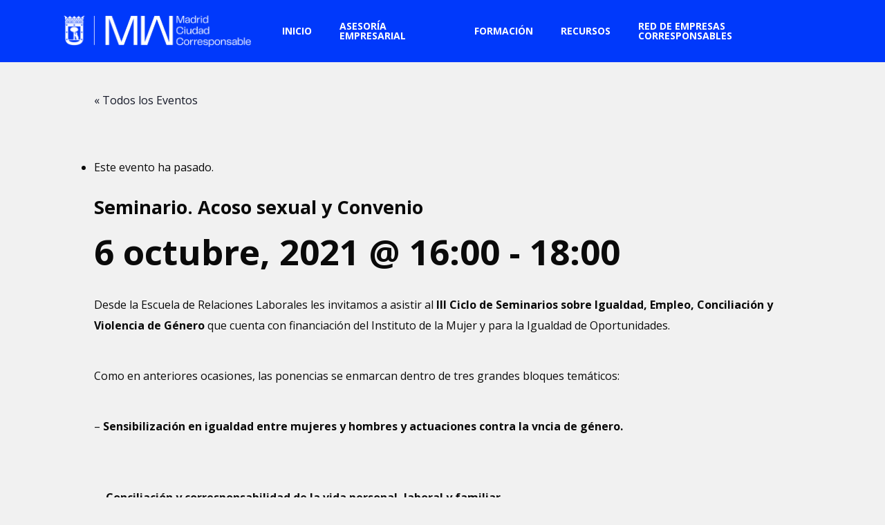

--- FILE ---
content_type: text/html; charset=UTF-8
request_url: https://www.madridcorresponsable.es/evento/seminario-acoso-sexual-y-convenio/
body_size: 23591
content:
<!doctype html>
<html lang="es" class="no-js">
<head>
	<meta charset="UTF-8">
	<meta name="viewport" content="width=device-width, initial-scale=1, maximum-scale=1, user-scalable=0" /><link rel="shortcut icon" href="https://www.madridcorresponsable.es/wp-content/uploads/2020/08/madrid-favicon.png" /><title>Seminario. Acoso sexual y Convenio &#8211; Madrid Corresponsable</title>
<link rel='stylesheet' id='tribe-events-views-v2-bootstrap-datepicker-styles-css' href='https://www.madridcorresponsable.es/wp-content/plugins/the-events-calendar/vendor/bootstrap-datepicker/css/bootstrap-datepicker.standalone.min.css?ver=6.6.1' type='text/css' media='all' />
<link rel='stylesheet' id='tec-variables-skeleton-css' href='https://www.madridcorresponsable.es/wp-content/plugins/the-events-calendar/common/src/resources/css/variables-skeleton.min.css?ver=6.0.1' type='text/css' media='all' />
<link rel='stylesheet' id='tribe-common-skeleton-style-css' href='https://www.madridcorresponsable.es/wp-content/plugins/the-events-calendar/common/src/resources/css/common-skeleton.min.css?ver=6.0.1' type='text/css' media='all' />
<link rel='stylesheet' id='tribe-tooltipster-css-css' href='https://www.madridcorresponsable.es/wp-content/plugins/the-events-calendar/common/vendor/tooltipster/tooltipster.bundle.min.css?ver=6.0.1' type='text/css' media='all' />
<link rel='stylesheet' id='tribe-events-views-v2-skeleton-css' href='https://www.madridcorresponsable.es/wp-content/plugins/the-events-calendar/src/resources/css/views-skeleton.min.css?ver=6.6.1' type='text/css' media='all' />
<meta name='robots' content='max-image-preview:large' />
	<style>img:is([sizes="auto" i], [sizes^="auto," i]) { contain-intrinsic-size: 3000px 1500px }</style>
	<link rel='dns-prefetch' href='//connect.facebook.net' />
<link rel='dns-prefetch' href='//www.googletagmanager.com' />
<link rel='dns-prefetch' href='//fonts.googleapis.com' />
<link rel="alternate" type="application/rss+xml" title="Madrid Corresponsable &raquo; Feed" href="https://www.madridcorresponsable.es/feed/" />
<link rel="alternate" type="application/rss+xml" title="Madrid Corresponsable &raquo; Feed de los comentarios" href="https://www.madridcorresponsable.es/comments/feed/" />
<link rel="alternate" type="text/calendar" title="Madrid Corresponsable &raquo; iCal Feed" href="https://www.madridcorresponsable.es/agenda/?ical=1" />
<script type="text/javascript">
/* <![CDATA[ */
window._wpemojiSettings = {"baseUrl":"https:\/\/s.w.org\/images\/core\/emoji\/15.0.3\/72x72\/","ext":".png","svgUrl":"https:\/\/s.w.org\/images\/core\/emoji\/15.0.3\/svg\/","svgExt":".svg","source":{"concatemoji":"https:\/\/www.madridcorresponsable.es\/wp-includes\/js\/wp-emoji-release.min.js?ver=6.7.1"}};
/*! This file is auto-generated */
!function(i,n){var o,s,e;function c(e){try{var t={supportTests:e,timestamp:(new Date).valueOf()};sessionStorage.setItem(o,JSON.stringify(t))}catch(e){}}function p(e,t,n){e.clearRect(0,0,e.canvas.width,e.canvas.height),e.fillText(t,0,0);var t=new Uint32Array(e.getImageData(0,0,e.canvas.width,e.canvas.height).data),r=(e.clearRect(0,0,e.canvas.width,e.canvas.height),e.fillText(n,0,0),new Uint32Array(e.getImageData(0,0,e.canvas.width,e.canvas.height).data));return t.every(function(e,t){return e===r[t]})}function u(e,t,n){switch(t){case"flag":return n(e,"\ud83c\udff3\ufe0f\u200d\u26a7\ufe0f","\ud83c\udff3\ufe0f\u200b\u26a7\ufe0f")?!1:!n(e,"\ud83c\uddfa\ud83c\uddf3","\ud83c\uddfa\u200b\ud83c\uddf3")&&!n(e,"\ud83c\udff4\udb40\udc67\udb40\udc62\udb40\udc65\udb40\udc6e\udb40\udc67\udb40\udc7f","\ud83c\udff4\u200b\udb40\udc67\u200b\udb40\udc62\u200b\udb40\udc65\u200b\udb40\udc6e\u200b\udb40\udc67\u200b\udb40\udc7f");case"emoji":return!n(e,"\ud83d\udc26\u200d\u2b1b","\ud83d\udc26\u200b\u2b1b")}return!1}function f(e,t,n){var r="undefined"!=typeof WorkerGlobalScope&&self instanceof WorkerGlobalScope?new OffscreenCanvas(300,150):i.createElement("canvas"),a=r.getContext("2d",{willReadFrequently:!0}),o=(a.textBaseline="top",a.font="600 32px Arial",{});return e.forEach(function(e){o[e]=t(a,e,n)}),o}function t(e){var t=i.createElement("script");t.src=e,t.defer=!0,i.head.appendChild(t)}"undefined"!=typeof Promise&&(o="wpEmojiSettingsSupports",s=["flag","emoji"],n.supports={everything:!0,everythingExceptFlag:!0},e=new Promise(function(e){i.addEventListener("DOMContentLoaded",e,{once:!0})}),new Promise(function(t){var n=function(){try{var e=JSON.parse(sessionStorage.getItem(o));if("object"==typeof e&&"number"==typeof e.timestamp&&(new Date).valueOf()<e.timestamp+604800&&"object"==typeof e.supportTests)return e.supportTests}catch(e){}return null}();if(!n){if("undefined"!=typeof Worker&&"undefined"!=typeof OffscreenCanvas&&"undefined"!=typeof URL&&URL.createObjectURL&&"undefined"!=typeof Blob)try{var e="postMessage("+f.toString()+"("+[JSON.stringify(s),u.toString(),p.toString()].join(",")+"));",r=new Blob([e],{type:"text/javascript"}),a=new Worker(URL.createObjectURL(r),{name:"wpTestEmojiSupports"});return void(a.onmessage=function(e){c(n=e.data),a.terminate(),t(n)})}catch(e){}c(n=f(s,u,p))}t(n)}).then(function(e){for(var t in e)n.supports[t]=e[t],n.supports.everything=n.supports.everything&&n.supports[t],"flag"!==t&&(n.supports.everythingExceptFlag=n.supports.everythingExceptFlag&&n.supports[t]);n.supports.everythingExceptFlag=n.supports.everythingExceptFlag&&!n.supports.flag,n.DOMReady=!1,n.readyCallback=function(){n.DOMReady=!0}}).then(function(){return e}).then(function(){var e;n.supports.everything||(n.readyCallback(),(e=n.source||{}).concatemoji?t(e.concatemoji):e.wpemoji&&e.twemoji&&(t(e.twemoji),t(e.wpemoji)))}))}((window,document),window._wpemojiSettings);
/* ]]> */
</script>
<link rel='stylesheet' id='tribe-events-virtual-skeleton-css' href='https://www.madridcorresponsable.es/wp-content/plugins/events-calendar-pro/src/resources/css/events-virtual-skeleton.min.css?ver=1.15.8' type='text/css' media='all' />
<link rel='stylesheet' id='tribe-events-virtual-single-skeleton-css' href='https://www.madridcorresponsable.es/wp-content/plugins/events-calendar-pro/src/resources/css/events-virtual-single-skeleton.min.css?ver=1.15.8' type='text/css' media='all' />
<link rel='stylesheet' id='tec-events-pro-single-css' href='https://www.madridcorresponsable.es/wp-content/plugins/events-calendar-pro/src/resources/css/events-single.min.css?ver=7.0.0' type='text/css' media='all' />
<link rel='stylesheet' id='tribe-events-calendar-pro-style-css' href='https://www.madridcorresponsable.es/wp-content/plugins/events-calendar-pro/src/resources/css/tribe-events-pro-full.min.css?ver=7.0.0' type='text/css' media='all' />
<link rel='stylesheet' id='tribe-events-pro-mini-calendar-block-styles-css' href='https://www.madridcorresponsable.es/wp-content/plugins/events-calendar-pro/src/resources/css/tribe-events-pro-mini-calendar-block.min.css?ver=7.0.0' type='text/css' media='all' />
<link rel='stylesheet' id='tribe-events-v2-single-skeleton-css' href='https://www.madridcorresponsable.es/wp-content/plugins/the-events-calendar/src/resources/css/tribe-events-single-skeleton.min.css?ver=6.6.1' type='text/css' media='all' />
<link rel='stylesheet' id='tribe-events-virtual-single-v2-skeleton-css' href='https://www.madridcorresponsable.es/wp-content/plugins/events-calendar-pro/src/resources/css/events-virtual-single-v2-skeleton.min.css?ver=1.15.8' type='text/css' media='all' />
<link rel='stylesheet' id='tec-events-pro-single-style-css' href='https://www.madridcorresponsable.es/wp-content/plugins/events-calendar-pro/src/resources/css/custom-tables-v1/single.min.css?ver=7.0.0' type='text/css' media='all' />
<link rel='stylesheet' id='cuar.frontend-css' href='https://www.madridcorresponsable.es/wp-content/plugins/customer-area/skins/frontend/master/assets/css/styles.min.css?ver=8.2.4' type='text/css' media='all' />
<style id='wp-emoji-styles-inline-css' type='text/css'>

	img.wp-smiley, img.emoji {
		display: inline !important;
		border: none !important;
		box-shadow: none !important;
		height: 1em !important;
		width: 1em !important;
		margin: 0 0.07em !important;
		vertical-align: -0.1em !important;
		background: none !important;
		padding: 0 !important;
	}
</style>
<link rel='stylesheet' id='wp-block-library-css' href='https://www.madridcorresponsable.es/wp-includes/css/dist/block-library/style.min.css?ver=6.7.1' type='text/css' media='all' />
<style id='qsm-quiz-style-inline-css' type='text/css'>


</style>
<style id='global-styles-inline-css' type='text/css'>
:root{--wp--preset--aspect-ratio--square: 1;--wp--preset--aspect-ratio--4-3: 4/3;--wp--preset--aspect-ratio--3-4: 3/4;--wp--preset--aspect-ratio--3-2: 3/2;--wp--preset--aspect-ratio--2-3: 2/3;--wp--preset--aspect-ratio--16-9: 16/9;--wp--preset--aspect-ratio--9-16: 9/16;--wp--preset--color--black: #000000;--wp--preset--color--cyan-bluish-gray: #abb8c3;--wp--preset--color--white: #ffffff;--wp--preset--color--pale-pink: #f78da7;--wp--preset--color--vivid-red: #cf2e2e;--wp--preset--color--luminous-vivid-orange: #ff6900;--wp--preset--color--luminous-vivid-amber: #fcb900;--wp--preset--color--light-green-cyan: #7bdcb5;--wp--preset--color--vivid-green-cyan: #00d084;--wp--preset--color--pale-cyan-blue: #8ed1fc;--wp--preset--color--vivid-cyan-blue: #0693e3;--wp--preset--color--vivid-purple: #9b51e0;--wp--preset--gradient--vivid-cyan-blue-to-vivid-purple: linear-gradient(135deg,rgba(6,147,227,1) 0%,rgb(155,81,224) 100%);--wp--preset--gradient--light-green-cyan-to-vivid-green-cyan: linear-gradient(135deg,rgb(122,220,180) 0%,rgb(0,208,130) 100%);--wp--preset--gradient--luminous-vivid-amber-to-luminous-vivid-orange: linear-gradient(135deg,rgba(252,185,0,1) 0%,rgba(255,105,0,1) 100%);--wp--preset--gradient--luminous-vivid-orange-to-vivid-red: linear-gradient(135deg,rgba(255,105,0,1) 0%,rgb(207,46,46) 100%);--wp--preset--gradient--very-light-gray-to-cyan-bluish-gray: linear-gradient(135deg,rgb(238,238,238) 0%,rgb(169,184,195) 100%);--wp--preset--gradient--cool-to-warm-spectrum: linear-gradient(135deg,rgb(74,234,220) 0%,rgb(151,120,209) 20%,rgb(207,42,186) 40%,rgb(238,44,130) 60%,rgb(251,105,98) 80%,rgb(254,248,76) 100%);--wp--preset--gradient--blush-light-purple: linear-gradient(135deg,rgb(255,206,236) 0%,rgb(152,150,240) 100%);--wp--preset--gradient--blush-bordeaux: linear-gradient(135deg,rgb(254,205,165) 0%,rgb(254,45,45) 50%,rgb(107,0,62) 100%);--wp--preset--gradient--luminous-dusk: linear-gradient(135deg,rgb(255,203,112) 0%,rgb(199,81,192) 50%,rgb(65,88,208) 100%);--wp--preset--gradient--pale-ocean: linear-gradient(135deg,rgb(255,245,203) 0%,rgb(182,227,212) 50%,rgb(51,167,181) 100%);--wp--preset--gradient--electric-grass: linear-gradient(135deg,rgb(202,248,128) 0%,rgb(113,206,126) 100%);--wp--preset--gradient--midnight: linear-gradient(135deg,rgb(2,3,129) 0%,rgb(40,116,252) 100%);--wp--preset--font-size--small: 13px;--wp--preset--font-size--medium: 20px;--wp--preset--font-size--large: 36px;--wp--preset--font-size--x-large: 42px;--wp--preset--spacing--20: 0.44rem;--wp--preset--spacing--30: 0.67rem;--wp--preset--spacing--40: 1rem;--wp--preset--spacing--50: 1.5rem;--wp--preset--spacing--60: 2.25rem;--wp--preset--spacing--70: 3.38rem;--wp--preset--spacing--80: 5.06rem;--wp--preset--shadow--natural: 6px 6px 9px rgba(0, 0, 0, 0.2);--wp--preset--shadow--deep: 12px 12px 50px rgba(0, 0, 0, 0.4);--wp--preset--shadow--sharp: 6px 6px 0px rgba(0, 0, 0, 0.2);--wp--preset--shadow--outlined: 6px 6px 0px -3px rgba(255, 255, 255, 1), 6px 6px rgba(0, 0, 0, 1);--wp--preset--shadow--crisp: 6px 6px 0px rgba(0, 0, 0, 1);}:root { --wp--style--global--content-size: 1300px;--wp--style--global--wide-size: 1300px; }:where(body) { margin: 0; }.wp-site-blocks > .alignleft { float: left; margin-right: 2em; }.wp-site-blocks > .alignright { float: right; margin-left: 2em; }.wp-site-blocks > .aligncenter { justify-content: center; margin-left: auto; margin-right: auto; }:where(.is-layout-flex){gap: 0.5em;}:where(.is-layout-grid){gap: 0.5em;}.is-layout-flow > .alignleft{float: left;margin-inline-start: 0;margin-inline-end: 2em;}.is-layout-flow > .alignright{float: right;margin-inline-start: 2em;margin-inline-end: 0;}.is-layout-flow > .aligncenter{margin-left: auto !important;margin-right: auto !important;}.is-layout-constrained > .alignleft{float: left;margin-inline-start: 0;margin-inline-end: 2em;}.is-layout-constrained > .alignright{float: right;margin-inline-start: 2em;margin-inline-end: 0;}.is-layout-constrained > .aligncenter{margin-left: auto !important;margin-right: auto !important;}.is-layout-constrained > :where(:not(.alignleft):not(.alignright):not(.alignfull)){max-width: var(--wp--style--global--content-size);margin-left: auto !important;margin-right: auto !important;}.is-layout-constrained > .alignwide{max-width: var(--wp--style--global--wide-size);}body .is-layout-flex{display: flex;}.is-layout-flex{flex-wrap: wrap;align-items: center;}.is-layout-flex > :is(*, div){margin: 0;}body .is-layout-grid{display: grid;}.is-layout-grid > :is(*, div){margin: 0;}body{padding-top: 0px;padding-right: 0px;padding-bottom: 0px;padding-left: 0px;}:root :where(.wp-element-button, .wp-block-button__link){background-color: #32373c;border-width: 0;color: #fff;font-family: inherit;font-size: inherit;line-height: inherit;padding: calc(0.667em + 2px) calc(1.333em + 2px);text-decoration: none;}.has-black-color{color: var(--wp--preset--color--black) !important;}.has-cyan-bluish-gray-color{color: var(--wp--preset--color--cyan-bluish-gray) !important;}.has-white-color{color: var(--wp--preset--color--white) !important;}.has-pale-pink-color{color: var(--wp--preset--color--pale-pink) !important;}.has-vivid-red-color{color: var(--wp--preset--color--vivid-red) !important;}.has-luminous-vivid-orange-color{color: var(--wp--preset--color--luminous-vivid-orange) !important;}.has-luminous-vivid-amber-color{color: var(--wp--preset--color--luminous-vivid-amber) !important;}.has-light-green-cyan-color{color: var(--wp--preset--color--light-green-cyan) !important;}.has-vivid-green-cyan-color{color: var(--wp--preset--color--vivid-green-cyan) !important;}.has-pale-cyan-blue-color{color: var(--wp--preset--color--pale-cyan-blue) !important;}.has-vivid-cyan-blue-color{color: var(--wp--preset--color--vivid-cyan-blue) !important;}.has-vivid-purple-color{color: var(--wp--preset--color--vivid-purple) !important;}.has-black-background-color{background-color: var(--wp--preset--color--black) !important;}.has-cyan-bluish-gray-background-color{background-color: var(--wp--preset--color--cyan-bluish-gray) !important;}.has-white-background-color{background-color: var(--wp--preset--color--white) !important;}.has-pale-pink-background-color{background-color: var(--wp--preset--color--pale-pink) !important;}.has-vivid-red-background-color{background-color: var(--wp--preset--color--vivid-red) !important;}.has-luminous-vivid-orange-background-color{background-color: var(--wp--preset--color--luminous-vivid-orange) !important;}.has-luminous-vivid-amber-background-color{background-color: var(--wp--preset--color--luminous-vivid-amber) !important;}.has-light-green-cyan-background-color{background-color: var(--wp--preset--color--light-green-cyan) !important;}.has-vivid-green-cyan-background-color{background-color: var(--wp--preset--color--vivid-green-cyan) !important;}.has-pale-cyan-blue-background-color{background-color: var(--wp--preset--color--pale-cyan-blue) !important;}.has-vivid-cyan-blue-background-color{background-color: var(--wp--preset--color--vivid-cyan-blue) !important;}.has-vivid-purple-background-color{background-color: var(--wp--preset--color--vivid-purple) !important;}.has-black-border-color{border-color: var(--wp--preset--color--black) !important;}.has-cyan-bluish-gray-border-color{border-color: var(--wp--preset--color--cyan-bluish-gray) !important;}.has-white-border-color{border-color: var(--wp--preset--color--white) !important;}.has-pale-pink-border-color{border-color: var(--wp--preset--color--pale-pink) !important;}.has-vivid-red-border-color{border-color: var(--wp--preset--color--vivid-red) !important;}.has-luminous-vivid-orange-border-color{border-color: var(--wp--preset--color--luminous-vivid-orange) !important;}.has-luminous-vivid-amber-border-color{border-color: var(--wp--preset--color--luminous-vivid-amber) !important;}.has-light-green-cyan-border-color{border-color: var(--wp--preset--color--light-green-cyan) !important;}.has-vivid-green-cyan-border-color{border-color: var(--wp--preset--color--vivid-green-cyan) !important;}.has-pale-cyan-blue-border-color{border-color: var(--wp--preset--color--pale-cyan-blue) !important;}.has-vivid-cyan-blue-border-color{border-color: var(--wp--preset--color--vivid-cyan-blue) !important;}.has-vivid-purple-border-color{border-color: var(--wp--preset--color--vivid-purple) !important;}.has-vivid-cyan-blue-to-vivid-purple-gradient-background{background: var(--wp--preset--gradient--vivid-cyan-blue-to-vivid-purple) !important;}.has-light-green-cyan-to-vivid-green-cyan-gradient-background{background: var(--wp--preset--gradient--light-green-cyan-to-vivid-green-cyan) !important;}.has-luminous-vivid-amber-to-luminous-vivid-orange-gradient-background{background: var(--wp--preset--gradient--luminous-vivid-amber-to-luminous-vivid-orange) !important;}.has-luminous-vivid-orange-to-vivid-red-gradient-background{background: var(--wp--preset--gradient--luminous-vivid-orange-to-vivid-red) !important;}.has-very-light-gray-to-cyan-bluish-gray-gradient-background{background: var(--wp--preset--gradient--very-light-gray-to-cyan-bluish-gray) !important;}.has-cool-to-warm-spectrum-gradient-background{background: var(--wp--preset--gradient--cool-to-warm-spectrum) !important;}.has-blush-light-purple-gradient-background{background: var(--wp--preset--gradient--blush-light-purple) !important;}.has-blush-bordeaux-gradient-background{background: var(--wp--preset--gradient--blush-bordeaux) !important;}.has-luminous-dusk-gradient-background{background: var(--wp--preset--gradient--luminous-dusk) !important;}.has-pale-ocean-gradient-background{background: var(--wp--preset--gradient--pale-ocean) !important;}.has-electric-grass-gradient-background{background: var(--wp--preset--gradient--electric-grass) !important;}.has-midnight-gradient-background{background: var(--wp--preset--gradient--midnight) !important;}.has-small-font-size{font-size: var(--wp--preset--font-size--small) !important;}.has-medium-font-size{font-size: var(--wp--preset--font-size--medium) !important;}.has-large-font-size{font-size: var(--wp--preset--font-size--large) !important;}.has-x-large-font-size{font-size: var(--wp--preset--font-size--x-large) !important;}
:where(.wp-block-post-template.is-layout-flex){gap: 1.25em;}:where(.wp-block-post-template.is-layout-grid){gap: 1.25em;}
:where(.wp-block-columns.is-layout-flex){gap: 2em;}:where(.wp-block-columns.is-layout-grid){gap: 2em;}
:root :where(.wp-block-pullquote){font-size: 1.5em;line-height: 1.6;}
</style>
<link rel='stylesheet' id='contact-form-7-css' href='https://www.madridcorresponsable.es/wp-content/plugins/contact-form-7/includes/css/styles.css?ver=6.0.1' type='text/css' media='all' />
<link rel='stylesheet' id='salient-social-css' href='https://www.madridcorresponsable.es/wp-content/plugins/salient-social/css/style.css?ver=1.2.5' type='text/css' media='all' />
<style id='salient-social-inline-css' type='text/css'>

  .sharing-default-minimal .nectar-love.loved,
  body .nectar-social[data-color-override="override"].fixed > a:before, 
  body .nectar-social[data-color-override="override"].fixed .nectar-social-inner a,
  .sharing-default-minimal .nectar-social[data-color-override="override"] .nectar-social-inner a:hover,
  .nectar-social.vertical[data-color-override="override"] .nectar-social-inner a:hover {
    background-color: #141827;
  }
  .nectar-social.hover .nectar-love.loved,
  .nectar-social.hover > .nectar-love-button a:hover,
  .nectar-social[data-color-override="override"].hover > div a:hover,
  #single-below-header .nectar-social[data-color-override="override"].hover > div a:hover,
  .nectar-social[data-color-override="override"].hover .share-btn:hover,
  .sharing-default-minimal .nectar-social[data-color-override="override"] .nectar-social-inner a {
    border-color: #141827;
  }
  #single-below-header .nectar-social.hover .nectar-love.loved i,
  #single-below-header .nectar-social.hover[data-color-override="override"] a:hover,
  #single-below-header .nectar-social.hover[data-color-override="override"] a:hover i,
  #single-below-header .nectar-social.hover .nectar-love-button a:hover i,
  .nectar-love:hover i,
  .hover .nectar-love:hover .total_loves,
  .nectar-love.loved i,
  .nectar-social.hover .nectar-love.loved .total_loves,
  .nectar-social.hover .share-btn:hover, 
  .nectar-social[data-color-override="override"].hover .nectar-social-inner a:hover,
  .nectar-social[data-color-override="override"].hover > div:hover span,
  .sharing-default-minimal .nectar-social[data-color-override="override"] .nectar-social-inner a:not(:hover) i,
  .sharing-default-minimal .nectar-social[data-color-override="override"] .nectar-social-inner a:not(:hover) {
    color: #141827;
  }
</style>
<link rel='stylesheet' id='font-awesome-css' href='https://www.madridcorresponsable.es/wp-content/themes/salient/css/font-awesome-legacy.min.css?ver=4.7.1' type='text/css' media='all' />
<link rel='stylesheet' id='salient-grid-system-css' href='https://www.madridcorresponsable.es/wp-content/themes/salient/css/build/grid-system.css?ver=16.2.2' type='text/css' media='all' />
<link rel='stylesheet' id='main-styles-css' href='https://www.madridcorresponsable.es/wp-content/themes/salient/css/build/style.css?ver=16.2.2' type='text/css' media='all' />
<link rel='stylesheet' id='nectar-single-styles-css' href='https://www.madridcorresponsable.es/wp-content/themes/salient/css/build/single.css?ver=16.2.2' type='text/css' media='all' />
<link rel='stylesheet' id='nectar-cf7-css' href='https://www.madridcorresponsable.es/wp-content/themes/salient/css/build/third-party/cf7.css?ver=16.2.2' type='text/css' media='all' />
<link rel='stylesheet' id='nectar-basic-events-calendar-css' href='https://www.madridcorresponsable.es/wp-content/themes/salient/css/build/third-party/events-calendar.css?ver=16.2.2' type='text/css' media='all' />
<link rel='stylesheet' id='nectar_default_font_open_sans-css' href='https://fonts.googleapis.com/css?family=Open+Sans%3A300%2C400%2C600%2C700&#038;subset=latin%2Clatin-ext' type='text/css' media='all' />
<link rel='stylesheet' id='responsive-css' href='https://www.madridcorresponsable.es/wp-content/themes/salient/css/build/responsive.css?ver=16.2.2' type='text/css' media='all' />
<link rel='stylesheet' id='select2-css' href='https://www.madridcorresponsable.es/wp-content/themes/salient/css/build/plugins/select2.css?ver=4.0.1' type='text/css' media='all' />
<link rel='stylesheet' id='skin-ascend-css' href='https://www.madridcorresponsable.es/wp-content/themes/salient/css/build/ascend.css?ver=16.2.2' type='text/css' media='all' />
<link rel='stylesheet' id='salient-wp-menu-dynamic-css' href='https://www.madridcorresponsable.es/wp-content/uploads/salient/menu-dynamic.css?ver=79814' type='text/css' media='all' />
<link rel='stylesheet' id='dynamic-css-css' href='https://www.madridcorresponsable.es/wp-content/themes/salient/css/salient-dynamic-styles.css?ver=73281' type='text/css' media='all' />
<style id='dynamic-css-inline-css' type='text/css'>
@media only screen and (min-width:1000px){body #ajax-content-wrap.no-scroll{min-height:calc(100vh - 90px);height:calc(100vh - 90px)!important;}}@media only screen and (min-width:1000px){#page-header-wrap.fullscreen-header,#page-header-wrap.fullscreen-header #page-header-bg,html:not(.nectar-box-roll-loaded) .nectar-box-roll > #page-header-bg.fullscreen-header,.nectar_fullscreen_zoom_recent_projects,#nectar_fullscreen_rows:not(.afterLoaded) > div{height:calc(100vh - 89px);}.wpb_row.vc_row-o-full-height.top-level,.wpb_row.vc_row-o-full-height.top-level > .col.span_12{min-height:calc(100vh - 89px);}html:not(.nectar-box-roll-loaded) .nectar-box-roll > #page-header-bg.fullscreen-header{top:90px;}.nectar-slider-wrap[data-fullscreen="true"]:not(.loaded),.nectar-slider-wrap[data-fullscreen="true"]:not(.loaded) .swiper-container{height:calc(100vh - 88px)!important;}.admin-bar .nectar-slider-wrap[data-fullscreen="true"]:not(.loaded),.admin-bar .nectar-slider-wrap[data-fullscreen="true"]:not(.loaded) .swiper-container{height:calc(100vh - 88px - 32px)!important;}}.admin-bar[class*="page-template-template-no-header"] .wpb_row.vc_row-o-full-height.top-level,.admin-bar[class*="page-template-template-no-header"] .wpb_row.vc_row-o-full-height.top-level > .col.span_12{min-height:calc(100vh - 32px);}body[class*="page-template-template-no-header"] .wpb_row.vc_row-o-full-height.top-level,body[class*="page-template-template-no-header"] .wpb_row.vc_row-o-full-height.top-level > .col.span_12{min-height:100vh;}@media only screen and (max-width:999px){.using-mobile-browser #nectar_fullscreen_rows:not(.afterLoaded):not([data-mobile-disable="on"]) > div{height:calc(100vh - 116px);}.using-mobile-browser .wpb_row.vc_row-o-full-height.top-level,.using-mobile-browser .wpb_row.vc_row-o-full-height.top-level > .col.span_12,[data-permanent-transparent="1"].using-mobile-browser .wpb_row.vc_row-o-full-height.top-level,[data-permanent-transparent="1"].using-mobile-browser .wpb_row.vc_row-o-full-height.top-level > .col.span_12{min-height:calc(100vh - 116px);}html:not(.nectar-box-roll-loaded) .nectar-box-roll > #page-header-bg.fullscreen-header,.nectar_fullscreen_zoom_recent_projects,.nectar-slider-wrap[data-fullscreen="true"]:not(.loaded),.nectar-slider-wrap[data-fullscreen="true"]:not(.loaded) .swiper-container,#nectar_fullscreen_rows:not(.afterLoaded):not([data-mobile-disable="on"]) > div{height:calc(100vh - 63px);}.wpb_row.vc_row-o-full-height.top-level,.wpb_row.vc_row-o-full-height.top-level > .col.span_12{min-height:calc(100vh - 63px);}body[data-transparent-header="false"] #ajax-content-wrap.no-scroll{min-height:calc(100vh - 63px);height:calc(100vh - 63px);}}.screen-reader-text,.nectar-skip-to-content:not(:focus){border:0;clip:rect(1px,1px,1px,1px);clip-path:inset(50%);height:1px;margin:-1px;overflow:hidden;padding:0;position:absolute!important;width:1px;word-wrap:normal!important;}.row .col img:not([srcset]){width:auto;}.row .col img.img-with-animation.nectar-lazy:not([srcset]){width:100%;}
@font-face {
    font-family: 'Telegraf';
    src:    url("https://www.madridcorresponsable.es/wp-content/themes/salient/css/fonts/Telegraf-Regular.otf") format("opentype");
    font-weight: normal;
    font-style: normal;
}



#footer-outer #footer-widgets .col p a:hover {
    color: #fa635b  !important;
}

.single-portfolio .row .col.section-title h1, .single-portfolio .row .col.section-title .subheader {
    text-align: left;
}

div.col.span_12.section-title.no-date h1 {
    margin: -70px;
    padding-top: 80px;
}

.project-sharing {
    display: none;
}

a.nectar-button.large.see-through-2 {
    width: 142px;
}

div.breadcrumbs {
    padding-left: 43px;
}

@media only screen and (min-width:1000px){    
 body #header-secondary-outer #social {   
  float: right !important; 
}
}
</style>
<style id='posts-table-pro-head-inline-css' type='text/css'>
table.posts-data-table { visibility: hidden; }
</style>
<link rel='stylesheet' id='redux-google-fonts-salient_redux-css' href='https://fonts.googleapis.com/css?family=Open+Sans%3A700%2C400&#038;ver=6.7.1' type='text/css' media='all' />
<script type="text/javascript" src="https://www.madridcorresponsable.es/wp-includes/js/jquery/jquery.min.js?ver=3.7.1" id="jquery-core-js"></script>
<script type="text/javascript" src="https://www.madridcorresponsable.es/wp-includes/js/jquery/jquery-migrate.min.js?ver=3.4.1" id="jquery-migrate-js"></script>
<script type="text/javascript" src="https://www.madridcorresponsable.es/wp-content/plugins/the-events-calendar/common/src/resources/js/tribe-common.min.js?ver=6.0.1" id="tribe-common-js"></script>
<script type="text/javascript" src="https://www.madridcorresponsable.es/wp-content/plugins/the-events-calendar/src/resources/js/views/breakpoints.min.js?ver=6.6.1" id="tribe-events-views-v2-breakpoints-js"></script>

<!-- Google tag (gtag.js) snippet added by Site Kit -->

<!-- Google Analytics snippet added by Site Kit -->
<script type="text/javascript" src="https://www.googletagmanager.com/gtag/js?id=G-GEFXKFHN41" id="google_gtagjs-js" async></script>
<script type="text/javascript" id="google_gtagjs-js-after">
/* <![CDATA[ */
window.dataLayer = window.dataLayer || [];function gtag(){dataLayer.push(arguments);}
gtag("set","linker",{"domains":["www.madridcorresponsable.es"]});
gtag("js", new Date());
gtag("set", "developer_id.dZTNiMT", true);
gtag("config", "G-GEFXKFHN41");
 window._googlesitekit = window._googlesitekit || {}; window._googlesitekit.throttledEvents = []; window._googlesitekit.gtagEvent = (name, data) => { var key = JSON.stringify( { name, data } ); if ( !! window._googlesitekit.throttledEvents[ key ] ) { return; } window._googlesitekit.throttledEvents[ key ] = true; setTimeout( () => { delete window._googlesitekit.throttledEvents[ key ]; }, 5 ); gtag( "event", name, { ...data, event_source: "site-kit" } ); } 
/* ]]> */
</script>

<!-- End Google tag (gtag.js) snippet added by Site Kit -->
<script></script><link rel="https://api.w.org/" href="https://www.madridcorresponsable.es/wp-json/" /><link rel="alternate" title="JSON" type="application/json" href="https://www.madridcorresponsable.es/wp-json/wp/v2/tribe_events/4488" /><link rel="EditURI" type="application/rsd+xml" title="RSD" href="https://www.madridcorresponsable.es/xmlrpc.php?rsd" />
<meta name="generator" content="WordPress 6.7.1" />
<link rel="canonical" href="https://www.madridcorresponsable.es/evento/seminario-acoso-sexual-y-convenio/" />
<link rel='shortlink' href='https://www.madridcorresponsable.es/?p=4488' />
<link rel="alternate" title="oEmbed (JSON)" type="application/json+oembed" href="https://www.madridcorresponsable.es/wp-json/oembed/1.0/embed?url=https%3A%2F%2Fwww.madridcorresponsable.es%2Fevento%2Fseminario-acoso-sexual-y-convenio%2F" />
<link rel="alternate" title="oEmbed (XML)" type="text/xml+oembed" href="https://www.madridcorresponsable.es/wp-json/oembed/1.0/embed?url=https%3A%2F%2Fwww.madridcorresponsable.es%2Fevento%2Fseminario-acoso-sexual-y-convenio%2F&#038;format=xml" />
<!-- start Simple Custom CSS and JS -->
<script type="text/javascript">
 




</script>
<!-- end Simple Custom CSS and JS -->
<!-- start Simple Custom CSS and JS -->
<style type="text/css">
/* Añade aquí tu código CSS.

Por ejemplo:
.ejemplo {
    color: red;
}

Para mejorar tu conocimiento sobre CSS knowledge echa un vistazo a http://www.w3schools.com/css/css_syntax.asp

Fin del comentario */ 

.blog-recent .col .post-header .title a {
	color: var(--tec-color-text-primary) !important;
}

.tribe-common a:not(.tribe-common-anchor--unstyle) {
	color: var(--tec-color-text-primary) !important;	
}

#slide-out-widget-area{
	background-color:#0039fb !important;
	
}
#slide-out-widget-area a{
	color:white !important;	
}
#slide-out-widget-area a:hover{
	color:grey !important;
	
}

.hiddenrow {display:none !important;}

.wpb_wrapper>div {margin-bottom: 0px !important;}

#botoncentrado {text-align:center;}


#full-busqueda-select {
	padding: 10px !important;
	width: 100% !important;
	overflow:hidden !important;
	max-width: 300px !important;
	border: 2px solid #ccc !important;
	border-radius: 0 !important;
	background-color: #f9f9f9;
	font-size: 17px !important;
	font-family: inherit;
	color: #0a0a0a !important;
}

.select2-selection:hover {
	border: 2px solid #ccc !important;
	border-radius: 0 !important;
	background-color: #f9f9f9 !important;
	color: #0a0a0a !important; 
}


.select2-container .select2-selection--single .select2-selection__rendered {
    padding-left: 30px !important;
    padding-right: 50px !important;
    padding-top: 10px;
    padding-bottom: 10px;
    font-size: 17px;
}

.select2-selection--single:hover {
	border-color: #ccc !important;
	background-color: #f9f9f9 !important;
	color: #0a0a0a !important; 
}

body[data-fancy-form-rcs="1"] .select2-container--default .select2-selection--single:hover, body[data-fancy-form-rcs="1"] .select2-container--default.select2-container--open .select2-selection--single {
	border-color: #0039fb !important;
	background-color: #0039fb !important;
	color: #0a0a0a !important; 	
}


    .buscar-boton-custom {
        padding: 15px 22px !important;
        background-color: #0039fb !important; /* Color de fondo azul */
        color: white; /* Color del texto */
        font-family: inherit;
        font-size: inherit;
        line-height: inherit;
        border: none;
        border-radius: 0;
        cursor: pointer;
        margin: 0 0 0 .625em;
        word-break: normal;
    }

    .buscar-boton-custom:hover {
        background-color: #002db3; /* Color al hacer hover */
    }</style>
<!-- end Simple Custom CSS and JS -->
<!-- start Simple Custom CSS and JS -->
<style type="text/css">
.article-content-wrap {
	padding: 4% !important;
	height:350px !important;
}

.post-meta {display:none !important;}

.masonry.classic_enhanced .masonry-blog-item h3.title {
	line-height: 23px !important;
	font-size: 17px !important;	
}




#copyright .span_5{
	justify-content:center;
	align-items:center;
	text-align:center !important;
	width:100% !important;
}

body[data-form-submit="regular"] button[type=submit] { 
	background-color: #0039fb !important;
}

/******************/
.tribe-events-header{display:none !important;}
/******************/
.tribe-events-calendar-list-nav{
	display:none !important;
}

/*TAMAÑO EVENTOS CALENDARIO LISTA*/
.tribe-events .tribe-events-calendar-list__event-header>:last-child {
    font-size: 16px;
    margin-bottom: 0;
    line-height: 1.1;
}
.tribe-events-c-subscribe-dropdown{
	display:none !important;
}


/*INVERTIDO*/

/* Estado inicial del botón */
.boton-custom-inv {
    background-color: #0039fb !important; /* Fondo azul */
    color: white !important; /* Texto blanco */
    text-align: center !important;
    border: 1px solid #0039fb !important; /* Añadí un borde azul */
}

/* El texto del botón */
.boton-custom-inv span {
    color: white !important; /* Color de texto blanco */
}

/* Estado hover del botón */
.boton-custom-inv:hover {
    background-color: white !important; /* Fondo blanco */
    color: #0039fb !important; /* Texto azul */
    border: 1px solid #0039fb !important; /* Mantener borde azul */
}

/* El texto del botón al hacer hover */
.boton-custom-inv:hover span {
    color: #0039fb !important; /* Texto azul */
}



/*BOTON AZUL*/
.boton-custom{
	background-color:white !important;
	color:#0039fb !important;
	text-align:center !important;
	 border: 1px solid #0039fb !important;
}
.boton-custom span{
	
	color:#0039fb !important;
}
.boton-custom:hover{
	background-color:#0039fb !important;
	
}
.boton-custom:hover span{
	color:white !important;
	
}
/*BOTON CORAL*/
.boton-custom2{
	background-color:white !important;
	color:#eb5b4f !important;
}
.boton-custom2 span{
	
	color:#eb5b4f !important;
}
.boton-custom2:hover{
	background-color:#eb5b4f !important;
	
}
.boton-custom2:hover span{
	color:white !important;
}

/*BOTON VERDE*/

.boton-custom3{
	background-color:white !important;
	color:#49a951 !important;
}
.boton-custom3 span{
	
	color:#49a951 !important;
}
.boton-custom3:hover{
	background-color:#49a951 !important;
	
}
.boton-custom3:hover span{
	color:white !important;
}
/*BOTON Naranja*/

.boton-custom4{
	background-color:white !important;
	color:#f1883f !important;
}
.boton-custom4 span{
	
	color:#f1883f !important;
}
.boton-custom4:hover{
	background-color:#f1883f !important;
	
}
.boton-custom4:hover span{
	color:white !important;
}

.home .post-featured-img img {
    height: 140px;
    object-fit: contain !important;
}
.tribe-events-list .tribe-events-list-event-title {
    font-size: 14px !important; /* Cambia este valor para ajustar el tamaño */
    line-height: 1.4  !important; /* Ajusta la altura de la línea si es necesario */
}
.tribe-events-calendar-latest-past__event-title {
    font-size: 14px !important; /* Cambia este valor para ajustar el tamaño */
    line-height: 1.4  !important; /* Ajusta la altura de la línea si es necesario */
}
.tribe-events-l-container{
	padding-top:15px !important;
	padding-bottom:15px !important;
	min-height:350px !important;
	margin-bottom:0px !important;
}

/* Reducir el tamaño de los números de los días en el calendario */
.tribe-events-calendar-month__day-date-daynum {
    font-size: 10px; /* Ajusta este valor según lo necesites */
}

/* Reducir el tamaño de las iniciales de los días de la semana */
.tribe-events-calendar-month__header-column-title {
    font-size: 12px !important; /* Ajusta este valor según lo necesites */
}


.acolorblanco {color:white !important;}

.titlered {
  font-size: 30px !important;
  line-height: 40px !important;
  text-transform: none;
    letter-spacing: 0;
  font-weight: 700;
}

.redempresas1 {
  background: #1773c8;
  color: white;
  padding: 16px;
  padding-bottom: 0px;
}

.redempresas2 {
  background: #1773c8;
  color: white;
  padding: 16px;
  padding-bottom: 25px !important;
}

.redempresas3 {
  background: #eb5b4f;
  color: white;
  padding: 16px;
  padding-bottom: 0px;
}

.redempresas4 {
  background: #eb5b4f;
  color: white;
  padding: 16px;
  padding-bottom: 25px !important;
}



.w13floatleft {width: 13.5%; float: left;}
.w13floatleftmargin5 {width: 13.5%; float: left; margin-left: 10px;}



.home .article-content-wrap {background-color: #fff !important;}

.home .blog-recent[data-style*="classic_enhanced"] .article-content-wrap {padding: 6%!important;}

.home .post-featured-img img {height: 140px; object-fit: cover;}

.home .status-publish {background: white !important;}

.home .post-meta {display:none !important;}

.home .excerpt {display:none !important;}

.home .article-content-wrap .title {color: #000 !important;font-size: 16px; line-height: 25px;margin-top: 10px;}

.home .blog-recent[data-style*="classic_enhanced"] .inner-wrap {padding-bottom: 0px!important;}



.page-id-2588 .dlp-folders .posts-table-wrapper {
    margin-bottom: -30px !important;
}

.page-id-3649 .dlp-folders .posts-table-wrapper {
    margin-bottom: -30px !important;
}

.orangetheme {
  color:#eb5b4f;
}

.colorwhitetx > span {color:#fff !important;}

#header-outer[data-format="centered-menu"] header#top .span_9 {
  width: 82%;
}

body[data-fancy-form-rcs="1"] [type="radio"]:not(:checked)+label, body[data-fancy-form-rcs="1"] [type="radio"]:checked+label {
    color: #000000!important;
}

.bordeform {
    border: solid 1px;
    padding: 60px !important;
    margin: 40px;
}

.nomarginbottom {
  margin-bottom: 0px !important;
}

.tooltip {
  position: relative;
  display: inline-block;
  border-bottom: 0px dotted black;
  cursor: pointer;
  font-size: 14pt;
  display: block !important;
}

.tooltip .tooltiptext {
    visibility: hidden;
    width: 750px;
    background-color: #eb5b4fde;
    color: #fff;
    text-align: center;
    border-radius: 0px;
    padding: 10px 10px 0px 10px;
    position: absolute;
    z-index: 1;
    bottom: 120%;
    left: 0;
    margin-left: 0px;
}

.tooltip:hover .tooltiptext {
  visibility: visible;
}


/* ESPACIO PRIVADO ARCHIVOS QUITAR SUBHEADER ETC */
#single-below-header {display:none;}
#single-meta {display:none;}

.cuar-single-post-header {display:none!important;}
.cuar-single-post-content-wrapper {margin-top:30px!important;}

.collection-footer-metas {display:none!important;}

.menu-item-3540 > a {font-weight:800;}
/*.menu-item-2596 > a {font-weight:800;}*/
.menu-item-2307 > a {font-weight:800;}
.menu-item-2591 > a {font-weight:800;}
.menu-item-2652 > a {font-weight:800;}

.members-access-error {max-width: 450px !important;}

.su-spoiler-style-fancy>.su-spoiler-title {
    background: #e4850f4d!important;
    font-size: 1.0em!important;
}

.su-spoiler-style-fancy {
  border-radius: 0px!important;
}

.su-spoiler-style-fancy>.su-spoiler-title {
  border-radius: 0px!important;  
}

.img-icon {margin-bottom: 0 !important;}
/*.marginbottomzero {margin-bottom: 0 !important;}*/

.pad20left {margin-left:20px;}

* {
  box-sizing: border-box;
}

.rowempresa {
  display: flex;
}

/* Create three equal columns that sits next to each other */
.column001 {
  flex: 33.33%;
  padding: 5px;
}

.column002 {
  flex: 66.66%;
  padding: 30px 5px 5px 15px;
}

.column002-15 {
  flex: 66.66%;
  padding: 15px 5px 5px 15px;
}

.bold, strong, b {font-weight: 800 !important;}

.menu-item-2137 {display:none !important;}

.post-header > h5 {
  font-size: 15px !important;
  text-transform: initial !important;
  line-height: 20px !important;
  text-align: left !important;
}

@media only screen and (min-width: 1824px) {
.wpgmp_tabs_container {
    width: 24% !important;
    max-width: 24% !important;
}

  .one-second.column {
    width: 49%;
    float: left;
}
.margen5 {
    margin-left:17px;  
}
.acolorblanco {color:white !important;}

.padding20 {
  padding: 20px;
}

.bottom10 {
  margin-bottom: 30px !important;
}
  
  }

.ns-id-5f883d5f38001 {height: 350px !important;}
.nectar-fancy-box[data-style=hover_desc] .hover-content {
    line-height: 1.5em;
    max-width: 100%;
    transition: opacity .18s cubic-bezier(.05,.2,.1,1), transform .18s cubic-bezier(.05,.2,.1,1);
}

.nectar-fancy-box[data-style=hover_desc] {
    display: flex;
    flex-wrap: wrap;
    padding: 5%;
    transition: transform .65s cubic-bezier(.05,.2,.1,1), box-shadow .65s cubic-bezier(.05,.2,.1,1);
}

.post-2273 {display:none;}

.meta-category {display:none !important;}

.masonry.material .masonry-blog-item .article-content-wrap {padding: 20px 30px 30px 30px!important;}

.nomostrar {display:none;}

.category-120 .subheader {display:none;}

.single.single-post .section-title h1 {
    max-width: 930px;
}

header#top .sf-menu li ul li a {text-transform: initial !important;}

#menu-item-2028 {margin-left: 180px;}

*/* {font-family: 'telegrafregular', 'Open Sans' !important;}

p {font-family: 'telegrafregular', 'Open Sans' !important;}

p {font-family: 'Telegraf', 'Open Sans' !important;}

*/



.wpgmp-map-2 .wpgmp_pagination a {background-color: #ffffff !important;}

.wpgmp-map-2 .wpgmp_tabs_container .wpgmp_tabs li a.active {background-color: #1a1a1a !important;}

#s2id_autogen1 {display:none !important;}

.contactbox {height:370px}

.blog .title {margin-top: 10px;font-size: 27px !important; }

.blog .meta-category {display:none !important;}
.grav-wrap {display:none;}

.single-post .meta-author {display:none !important;}
.single-post .meta-category {display:none !important;}
.single-post .meta-comment-count {display:none !important;}


.menu-item-2137 {float:right !important;}
.menu-item-2138 {float:right !important;}

.page-id-0 .tml-login {
  
  margin-top: 2%;
    background: #fff;
    position: relative;
    -webkit-border-radius: 5px;
    -moz-border-radius: 5px;
    -ms-border-radius: 5px;
    -o-border-radius: 5px;
    border-radius: 5px;
    -webkit-box-shadow: 0 0 15px rgba(0,0,0,.8);
    box-shadow: 0 0 15px rgba(0,0,0,.8);
    max-width: 350px;
    padding: 26px 26px 6px 26px;
    width: 100%;

}

.members-access-error {
    margin-top: 2%;
    background: #fff;
    position: relative;
    -webkit-border-radius: 5px;
    -moz-border-radius: 5px;
    -ms-border-radius: 5px;
    -o-border-radius: 5px;
    border-radius: 5px;
    -webkit-box-shadow: 0 0 15px rgba(0,0,0,.8);
    box-shadow: 0 0 15px rgba(0,0,0,.8);
    max-width: 350px;
    padding: 26px 26px 6px 26px;
    width: 100%;
}

.page-id-0 .tml-links {display:none;}

.borderpadding20 {border: 1.2px solid; padding: 20px;}
.sombra {box-shadow: -2px 2px 4px #666;}

.sombra2 {box-shadow: 8px 8px #888888;}

.main-content a {color:#141827 !important;}
.main-content a:hover {color:#141827;text-decoration: underline;}

.underli:hover {text-decoration: underline;} 

.loguser {color:white;float: right;margin-top: 23px;}

.small-nav .loguser {margin-top: 13px;}

#footer-outer .row {
    padding: 26px 0px 0px 0px;
    margin-bottom: 0px;
}

@media only screen and (min-width: 767px) {
.single-post .entry-title {
    font-family: Lato;
    text-transform: none;
    letter-spacing: 0;
    font-size: 30px !important;
    line-height: 40px !important;
    font-weight: 700;
}
  
.page-id-0 .tml-login {  
    margin-left: 35%;
  }
}

/*
@media only screen and (max-width: 768px) {
  
.one-second.column {
    width: 49%;
    float: left;
}
.margen5 {
    margin-left:17px;  
}


.padding20 {
  padding: 20px;
}

.bottom10 {
  margin-bottom: 30px !important;
}  
  
}
*/


/*
@media only screen and (min-width: 767px) {

.postid-1778 body h1, body .row .col.section-title h1 {
    font-family: Roboto Condensed;
    text-transform: none;
    letter-spacing: 0;
    font-size: 88px !important;
    line-height: 95px !important;
    font-weight: 700;
}
  
}
*/  
  
.postid-1778 .wp-post-image {display:none;}





.postid-1778 input[type='checkbox'] {
    color: #000000!important;
}


.boxed-column {
   transition: box-shadow 0.3s ease, transform 0.3s ease;    
	border-radius: 20px 20px 20px 20px;
	flex: 1;
	margin-left: 0px !important;
	margin-right: 0px !important;
    box-sizing: border-box;}

.boxed-column:hover {
    box-shadow: 0 4px 8px rgba(0, 0, 0, 0.2);
    transform: translateY(-5px); /* Ajusta el valor según el efecto deseado */
}
.flex-row1 {
    display: flex !important;
    flex-wrap: wrap !important;
    gap: 30px !important; /* Ajusta el espacio entre columnas según tus necesidades */
}

.hover-wrap{
	margin-bottom:0px !important;
}

.nectar-flip-box {
    
    margin-bottom: 10px !important;
}

.box-inner-wrap {
    padding: 5% 15% !important;
   
}

.extras-wrapper .icon_search {
    display: none !important;
}
</style>
<!-- end Simple Custom CSS and JS -->
<meta name="generator" content="Site Kit by Google 1.141.0" /><meta name="tec-api-version" content="v1"><meta name="tec-api-origin" content="https://www.madridcorresponsable.es"><link rel="alternate" href="https://www.madridcorresponsable.es/wp-json/tribe/events/v1/events/4488" /><script type="text/javascript"> var root = document.getElementsByTagName( "html" )[0]; root.setAttribute( "class", "js" ); </script><meta name="google-site-verification" content="hSdJbhfmSPU3x-Fg-hZpIggBFBJRT_zE-TpQXpVDWWc"><meta name="generator" content="Powered by WPBakery Page Builder - drag and drop page builder for WordPress."/>
<script type="application/ld+json">
[{"@context":"http://schema.org","@type":"Event","name":"Seminario. Acoso sexual y Convenio","description":"&lt;p&gt;Desde la Escuela de Relaciones Laborales les invitamos a asistir al\u00a0III Ciclo de Seminarios sobre Igualdad, Empleo, Conciliaci\u00f3n y Violencia de G\u00e9nero\u00a0que cuenta con\u00a0financiaci\u00f3n del Instituto de la Mujer y...&lt;/p&gt;\\n","url":"https://www.madridcorresponsable.es/evento/seminario-acoso-sexual-y-convenio/","eventAttendanceMode":"https://schema.org/OfflineEventAttendanceMode","eventStatus":"https://schema.org/EventScheduled","startDate":"2021-10-06T16:00:00+02:00","endDate":"2021-10-06T18:00:00+02:00","performer":"Organization"}]
</script>
<!-- Google Tag Manager snippet added by Site Kit -->
<script type="text/javascript">
/* <![CDATA[ */

			( function( w, d, s, l, i ) {
				w[l] = w[l] || [];
				w[l].push( {'gtm.start': new Date().getTime(), event: 'gtm.js'} );
				var f = d.getElementsByTagName( s )[0],
					j = d.createElement( s ), dl = l != 'dataLayer' ? '&l=' + l : '';
				j.async = true;
				j.src = 'https://www.googletagmanager.com/gtm.js?id=' + i + dl;
				f.parentNode.insertBefore( j, f );
			} )( window, document, 'script', 'dataLayer', 'GTM-5VN4XW9' );
			
/* ]]> */
</script>

<!-- End Google Tag Manager snippet added by Site Kit -->
<meta name="generator" content="Powered by Slider Revolution 6.7.14 - responsive, Mobile-Friendly Slider Plugin for WordPress with comfortable drag and drop interface." />
<script>function setREVStartSize(e){
			//window.requestAnimationFrame(function() {
				window.RSIW = window.RSIW===undefined ? window.innerWidth : window.RSIW;
				window.RSIH = window.RSIH===undefined ? window.innerHeight : window.RSIH;
				try {
					var pw = document.getElementById(e.c).parentNode.offsetWidth,
						newh;
					pw = pw===0 || isNaN(pw) || (e.l=="fullwidth" || e.layout=="fullwidth") ? window.RSIW : pw;
					e.tabw = e.tabw===undefined ? 0 : parseInt(e.tabw);
					e.thumbw = e.thumbw===undefined ? 0 : parseInt(e.thumbw);
					e.tabh = e.tabh===undefined ? 0 : parseInt(e.tabh);
					e.thumbh = e.thumbh===undefined ? 0 : parseInt(e.thumbh);
					e.tabhide = e.tabhide===undefined ? 0 : parseInt(e.tabhide);
					e.thumbhide = e.thumbhide===undefined ? 0 : parseInt(e.thumbhide);
					e.mh = e.mh===undefined || e.mh=="" || e.mh==="auto" ? 0 : parseInt(e.mh,0);
					if(e.layout==="fullscreen" || e.l==="fullscreen")
						newh = Math.max(e.mh,window.RSIH);
					else{
						e.gw = Array.isArray(e.gw) ? e.gw : [e.gw];
						for (var i in e.rl) if (e.gw[i]===undefined || e.gw[i]===0) e.gw[i] = e.gw[i-1];
						e.gh = e.el===undefined || e.el==="" || (Array.isArray(e.el) && e.el.length==0)? e.gh : e.el;
						e.gh = Array.isArray(e.gh) ? e.gh : [e.gh];
						for (var i in e.rl) if (e.gh[i]===undefined || e.gh[i]===0) e.gh[i] = e.gh[i-1];
											
						var nl = new Array(e.rl.length),
							ix = 0,
							sl;
						e.tabw = e.tabhide>=pw ? 0 : e.tabw;
						e.thumbw = e.thumbhide>=pw ? 0 : e.thumbw;
						e.tabh = e.tabhide>=pw ? 0 : e.tabh;
						e.thumbh = e.thumbhide>=pw ? 0 : e.thumbh;
						for (var i in e.rl) nl[i] = e.rl[i]<window.RSIW ? 0 : e.rl[i];
						sl = nl[0];
						for (var i in nl) if (sl>nl[i] && nl[i]>0) { sl = nl[i]; ix=i;}
						var m = pw>(e.gw[ix]+e.tabw+e.thumbw) ? 1 : (pw-(e.tabw+e.thumbw)) / (e.gw[ix]);
						newh =  (e.gh[ix] * m) + (e.tabh + e.thumbh);
					}
					var el = document.getElementById(e.c);
					if (el!==null && el) el.style.height = newh+"px";
					el = document.getElementById(e.c+"_wrapper");
					if (el!==null && el) {
						el.style.height = newh+"px";
						el.style.display = "block";
					}
				} catch(e){
					console.log("Failure at Presize of Slider:" + e)
				}
			//});
		  };</script>
		<style type="text/css" id="wp-custom-css">
			.columna-1-4 {
    width: 25% !important;
    float: left;
    box-sizing: border-box;
}

/* Establecer el ancho de la segunda y tercera columna en 20.83% */
.columna-5-24 {
    width: 20.83% !important;
    float: left;
    box-sizing: border-box;
}

/* Establecer el ancho de la cuarta columna en 33.33% */
.columna-1-3 {
    width: 33.33% !important;
    float: left;
    box-sizing: border-box;
}		</style>
		<noscript><style> .wpb_animate_when_almost_visible { opacity: 1; }</style></noscript>
<script>
    document.addEventListener('DOMContentLoaded', function () {
        // Cambiar href de los enlaces con clase dlp-download-link
        const links = document.querySelectorAll('.dlp-download-link, .dlp-preview-button');
        links.forEach(link => {
            // Modificar href
            if (link.href && link.href.startsWith('http://')) {
                link.href = link.href.replace('http://', 'https://');
            }

            // Modificar data-download-url
            if (link.dataset.downloadUrl && link.dataset.downloadUrl.startsWith('http://')) {
                link.dataset.downloadUrl = link.dataset.downloadUrl.replace('http://', 'https://');
            }
        });
    });
</script>
	

                              <script>!function(a){var e="https://s.go-mpulse.net/boomerang/",t="addEventListener";if(""=="True")a.BOOMR_config=a.BOOMR_config||{},a.BOOMR_config.PageParams=a.BOOMR_config.PageParams||{},a.BOOMR_config.PageParams.pci=!0,e="https://s2.go-mpulse.net/boomerang/";if(window.BOOMR_API_key="KJ78P-LFQQK-URL3D-JQDVC-HRA8A",function(){function n(e){a.BOOMR_onload=e&&e.timeStamp||(new Date).getTime()}if(!a.BOOMR||!a.BOOMR.version&&!a.BOOMR.snippetExecuted){a.BOOMR=a.BOOMR||{},a.BOOMR.snippetExecuted=!0;var i,_,o,r=document.createElement("iframe");if(a[t])a[t]("load",n,!1);else if(a.attachEvent)a.attachEvent("onload",n);r.src="javascript:void(0)",r.title="",r.role="presentation",(r.frameElement||r).style.cssText="width:0;height:0;border:0;display:none;",o=document.getElementsByTagName("script")[0],o.parentNode.insertBefore(r,o);try{_=r.contentWindow.document}catch(O){i=document.domain,r.src="javascript:var d=document.open();d.domain='"+i+"';void(0);",_=r.contentWindow.document}_.open()._l=function(){var a=this.createElement("script");if(i)this.domain=i;a.id="boomr-if-as",a.src=e+"KJ78P-LFQQK-URL3D-JQDVC-HRA8A",BOOMR_lstart=(new Date).getTime(),this.body.appendChild(a)},_.write("<bo"+'dy onload="document._l();">'),_.close()}}(),"".length>0)if(a&&"performance"in a&&a.performance&&"function"==typeof a.performance.setResourceTimingBufferSize)a.performance.setResourceTimingBufferSize();!function(){if(BOOMR=a.BOOMR||{},BOOMR.plugins=BOOMR.plugins||{},!BOOMR.plugins.AK){var e=""=="true"?1:0,t="",n="aocythyxzvmym2ihz3fq-f-01abd6262-clientnsv4-s.akamaihd.net",i="false"=="true"?2:1,_={"ak.v":"39","ak.cp":"1529847","ak.ai":parseInt("931100",10),"ak.ol":"0","ak.cr":9,"ak.ipv":4,"ak.proto":"h2","ak.rid":"37c993a","ak.r":38938,"ak.a2":e,"ak.m":"dscb","ak.n":"essl","ak.bpcip":"3.133.137.0","ak.cport":60428,"ak.gh":"23.55.170.134","ak.quicv":"","ak.tlsv":"tls1.3","ak.0rtt":"","ak.0rtt.ed":"","ak.csrc":"-","ak.acc":"","ak.t":"1762119371","ak.ak":"hOBiQwZUYzCg5VSAfCLimQ==[base64]/l1jXQ8Nfay4wwX827yD0ZrwGQ1cVJS5uRDh+o02l24ceA3n7pgtcOjw0nuZIw6BLwCDLlxoVsJQhB8tnSxcE337ZcOGn1UpYpf3guInWsN30u8K3z+wlHWCrnPAKQmky1CqtwGc04H5Kds4hfjfr0gkqp2UZAPmJyLktba2TfSYZPhXUYAdYX5NSbKCzRhI8ezU=","ak.pv":"76","ak.dpoabenc":"","ak.tf":i};if(""!==t)_["ak.ruds"]=t;var o={i:!1,av:function(e){var t="http.initiator";if(e&&(!e[t]||"spa_hard"===e[t]))_["ak.feo"]=void 0!==a.aFeoApplied?1:0,BOOMR.addVar(_)},rv:function(){var a=["ak.bpcip","ak.cport","ak.cr","ak.csrc","ak.gh","ak.ipv","ak.m","ak.n","ak.ol","ak.proto","ak.quicv","ak.tlsv","ak.0rtt","ak.0rtt.ed","ak.r","ak.acc","ak.t","ak.tf"];BOOMR.removeVar(a)}};BOOMR.plugins.AK={akVars:_,akDNSPreFetchDomain:n,init:function(){if(!o.i){var a=BOOMR.subscribe;a("before_beacon",o.av,null,null),a("onbeacon",o.rv,null,null),o.i=!0}return this},is_complete:function(){return!0}}}}()}(window);</script></head><body data-rsssl=1 class="tribe_events-template-default single single-tribe_events postid-4488 tribe-events-page-template tribe-no-js tribe-filter-live customer-area-active ascend wpb-js-composer js-comp-ver-7.6 vc_responsive events-single tribe-events-style-skeleton" data-footer-reveal="false" data-footer-reveal-shadow="none" data-header-format="default" data-body-border="off" data-boxed-style="" data-header-breakpoint="1000" data-dropdown-style="minimal" data-cae="easeOutCubic" data-cad="750" data-megamenu-width="contained" data-aie="none" data-ls="magnific" data-apte="standard" data-hhun="0" data-fancy-form-rcs="1" data-form-style="default" data-form-submit="regular" data-is="minimal" data-button-style="default" data-user-account-button="false" data-flex-cols="true" data-col-gap="default" data-header-inherit-rc="false" data-header-search="false" data-animated-anchors="true" data-ajax-transitions="false" data-full-width-header="false" data-slide-out-widget-area="true" data-slide-out-widget-area-style="slide-out-from-right-hover" data-user-set-ocm="off" data-loading-animation="none" data-bg-header="false" data-responsive="1" data-ext-responsive="true" data-ext-padding="90" data-header-resize="1" data-header-color="custom" data-transparent-header="false" data-cart="false" data-remove-m-parallax="" data-remove-m-video-bgs="" data-m-animate="0" data-force-header-trans-color="light" data-smooth-scrolling="0" data-permanent-transparent="false" >
	
	<script type="text/javascript">
	 (function(window, document) {

		 if(navigator.userAgent.match(/(Android|iPod|iPhone|iPad|BlackBerry|IEMobile|Opera Mini)/)) {
			 document.body.className += " using-mobile-browser mobile ";
		 }
		 if(navigator.userAgent.match(/Mac/) && navigator.maxTouchPoints && navigator.maxTouchPoints > 2) {
			document.body.className += " using-ios-device ";
		}

		 if( !("ontouchstart" in window) ) {

			 var body = document.querySelector("body");
			 var winW = window.innerWidth;
			 var bodyW = body.clientWidth;

			 if (winW > bodyW + 4) {
				 body.setAttribute("style", "--scroll-bar-w: " + (winW - bodyW - 4) + "px");
			 } else {
				 body.setAttribute("style", "--scroll-bar-w: 0px");
			 }
		 }

	 })(window, document);
   </script>		<!-- Google Tag Manager (noscript) snippet added by Site Kit -->
		<noscript>
			<iframe src="https://www.googletagmanager.com/ns.html?id=GTM-5VN4XW9" height="0" width="0" style="display:none;visibility:hidden"></iframe>
		</noscript>
		<!-- End Google Tag Manager (noscript) snippet added by Site Kit -->
		<a href="#ajax-content-wrap" class="nectar-skip-to-content">Skip to main content</a>	
	<div id="header-space"  data-header-mobile-fixed='1'></div> 
	
		<div id="header-outer" data-has-menu="true" data-has-buttons="no" data-header-button_style="default" data-using-pr-menu="false" data-mobile-fixed="1" data-ptnm="false" data-lhe="animated_underline" data-user-set-bg="#0039fb" data-format="default" data-permanent-transparent="false" data-megamenu-rt="0" data-remove-fixed="0" data-header-resize="1" data-cart="false" data-transparency-option="0" data-box-shadow="none" data-shrink-num="20" data-using-secondary="0" data-using-logo="1" data-logo-height="50" data-m-logo-height="40" data-padding="20" data-full-width="false" data-condense="false" >
		
<header id="top">
	<div class="container">
		<div class="row">
			<div class="col span_3">
								<a id="logo" href="https://www.madridcorresponsable.es" data-supplied-ml-starting-dark="false" data-supplied-ml-starting="false" data-supplied-ml="false" >
					<img class="stnd skip-lazy default-logo dark-version" width="1126" height="204" alt="Madrid Corresponsable" src="https://www.madridcorresponsable.es/wp-content/uploads/2020/10/logo_madrid_corresponsable_blanco_retina_.png" srcset="https://www.madridcorresponsable.es/wp-content/uploads/2020/10/logo_madrid_corresponsable_blanco_retina_.png 1x, https://www.madridcorresponsable.es/wp-content/uploads/2020/10/logo_madrid_corresponsable_blanco_retina_.png 2x" />				</a>
							</div><!--/span_3-->

			<div class="col span_9 col_last">
									<div class="nectar-mobile-only mobile-header"><div class="inner"></div></div>
													<div class="slide-out-widget-area-toggle mobile-icon slide-out-from-right-hover" data-custom-color="false" data-icon-animation="simple-transform">
						<div> <a href="#sidewidgetarea" role="button" aria-label="Navigation Menu" aria-expanded="false" class="closed">
							<span class="screen-reader-text">Menu</span><span aria-hidden="true"> <i class="lines-button x2"> <i class="lines"></i> </i> </span>
						</a></div>
					</div>
				
									<nav>
													<ul class="sf-menu">
								<li id="menu-item-8590" class="menu-item menu-item-type-post_type menu-item-object-page menu-item-home nectar-regular-menu-item menu-item-8590"><a href="https://www.madridcorresponsable.es/"><span class="menu-title-text">Inicio</span></a></li>
<li id="menu-item-2105" class="menu-item menu-item-type-post_type menu-item-object-page nectar-regular-menu-item menu-item-2105"><a href="https://www.madridcorresponsable.es/asesoria-empresarial/"><span class="menu-title-text">Asesoría empresarial</span></a></li>
<li id="menu-item-8600" class="menu-item menu-item-type-post_type menu-item-object-page nectar-regular-menu-item menu-item-8600"><a href="https://www.madridcorresponsable.es/formacion/"><span class="menu-title-text">Formación</span></a></li>
<li id="menu-item-3657" class="menu-item menu-item-type-post_type menu-item-object-page nectar-regular-menu-item menu-item-3657"><a href="https://www.madridcorresponsable.es/recursos/"><span class="menu-title-text">Recursos</span></a></li>
<li id="menu-item-8628" class="menu-item menu-item-type-post_type menu-item-object-page nectar-regular-menu-item menu-item-8628"><a href="https://www.madridcorresponsable.es/red-de-empresas-corresponsables/"><span class="menu-title-text">Red de Empresas Corresponsables</span></a></li>
<li id="menu-item-2137" class="menu-item menu-item-type-tml_action menu-item-object-login nectar-regular-menu-item menu-item-2137"><a href="https://www.madridcorresponsable.es/wp-login.php?redirect_to=https%3A%2F%2Fwww.madridcorresponsable.es%2Fevento%2Fseminario-acoso-sexual-y-convenio%2F"><span class="menu-title-text">Acceso privado</span></a></li>
							</ul>
													<ul class="buttons sf-menu" data-user-set-ocm="off">

								
							</ul>
						
					</nav>

					
				</div><!--/span_9-->

				
			</div><!--/row-->
					</div><!--/container-->
	</header>		
	</div>
	
<div id="search-outer" class="nectar">
	<div id="search">
		<div class="container">
			 <div id="search-box">
				 <div class="inner-wrap">
					 <div class="col span_12">
						  <form role="search" action="https://www.madridcorresponsable.es/" method="GET">
															<input type="text" name="s"  value="Start Typing..." aria-label="Search" data-placeholder="Start Typing..." />
							
						<span><i>Press enter to begin your search</i></span>
												</form>
					</div><!--/span_12-->
				</div><!--/inner-wrap-->
			 </div><!--/search-box-->
			 <div id="close"><a href="#"><span class="screen-reader-text">Close Search</span>
				<span class="icon-salient-x" aria-hidden="true"></span>				 </a></div>
		 </div><!--/container-->
	</div><!--/search-->
</div><!--/search-outer-->
	<div id="ajax-content-wrap">
<section id="tribe-events-pg-template" class="tribe-events-pg-template"><div class="tribe-events-before-html"></div><span class="tribe-events-ajax-loading"><img class="tribe-events-spinner-medium" src="https://www.madridcorresponsable.es/wp-content/plugins/the-events-calendar/src/resources/images/tribe-loading.gif" alt="Cargando Eventos" /></span>
<div id="tribe-events-content" class="tribe-events-single">

	<p class="tribe-events-back">
		<a href="https://www.madridcorresponsable.es/agenda/"> &laquo; Todos los Eventos</a>
	</p>

	<!-- Notices -->
	<div class="tribe-events-notices"><ul><li>Este evento ha pasado.</li></ul></div>
	<h1 class="tribe-events-single-event-title">Seminario. Acoso sexual y Convenio</h1>
	<div class="tribe-events-schedule tribe-clearfix">
		<h2><span class="tribe-event-date-start">6 octubre, 2021 @ 16:00</span> - <span class="tribe-event-time">18:00</span></h2>			</div>

	<!-- Event header -->
	<div id="tribe-events-header"  data-title="Seminario. Acoso sexual y Convenio &#8211; Madrid Corresponsable" data-viewtitle="Seminario. Acoso sexual y Convenio">
		<!-- Navigation -->
		<nav class="tribe-events-nav-pagination" aria-label="Navegación del Evento">
			<ul class="tribe-events-sub-nav">
				<li class="tribe-events-nav-previous"><a href="https://www.madridcorresponsable.es/evento/proyecto-cuidadanas-cuidar-sin-descuidarse/"><span>&laquo;</span> Proyecto Cuidadanas “Cuidar sin descuidarse”</a></li>
				<li class="tribe-events-nav-next"><a href="https://www.madridcorresponsable.es/evento/jornada-servicio-madrid-corresponsable-buenas-practicas-en-gestion-de-la-diversidad-sexual-en-el-ambito-empresarial/">Jornada Servicio Madrid Corresponsable “Buenas prácticas en gestión de la diversidad sexual en el ámbito empresarial” <span>&raquo;</span></a></li>
			</ul>
			<!-- .tribe-events-sub-nav -->
		</nav>
	</div>
	<!-- #tribe-events-header -->

			<div id="post-4488" class="post-4488 tribe_events type-tribe_events status-publish">
			<!-- Event featured image, but exclude link -->
			
			<!-- Event content -->
						<div class="tribe-events-single-event-description tribe-events-content">
				<p>Desde la Escuela de Relaciones Laborales les invitamos a asistir al<strong> III Ciclo de Seminarios sobre Igualdad, Empleo, Conciliación y Violencia de Género</strong> que cuenta con financiación del Instituto de la Mujer y para la Igualdad de Oportunidades.</p>
<p>Como en anteriores ocasiones, las ponencias se enmarcan dentro de tres grandes bloques temáticos:</p>
<p>&#8211; <strong>Sensibilización en igualdad entre mujeres y hombres y actuaciones contra la vncia de género.                                                                                                                                                                                                       </strong></p>
<p><strong> &#8211; Conciliación y corresponsabilidad de la vida personal, laboral y familiar.</strong></p>
<p><strong> &#8211; Empleo, emprendimiento, discriminación y salud laboral.</strong></p>
<p>&nbsp;</p>
<p>En el documento adjunto <strong>Programa</strong> se encuentran especificados los temas, ponentes y horarios que conforman el III Ciclo Internacional de Seminarios que está organizado en Mesas redondas.</p>
<p>En esta edición el Ciclo será retransmitido por Zoom y comenzará el martes 29 de septiembre a las 17h.</p>
<p>Para cualquier aclaración no duden en escribir al mail  <a href="mailto:seminariosigualdad.erl@ucm.es">seminariosigualdad.erl@ucm.es</a>.</p>
<p>Formulario de inscripción: <a href="https://docs.google.com/forms/d/e/1FAIpQLSeAVam7PVd6Hgk_V1Uh0yIx3-i4DZLHDF4BQq4eMPm2yhVcDA/viewform">https://docs.google.com/forms/d/e/1FAIpQLSeAVam7PVd6Hgk_V1Uh0yIx3-i4DZLHDF4BQq4eMPm2yhVcDA/viewform</a></p>
			</div>
			<!-- .tribe-events-single-event-description -->
			<div class="tribe-events tribe-common">
	<div class="tribe-events-c-subscribe-dropdown__container">
		<div class="tribe-events-c-subscribe-dropdown">
			<div class="tribe-common-c-btn-border tribe-events-c-subscribe-dropdown__button">
				<svg  class="tribe-common-c-svgicon tribe-common-c-svgicon--cal-export tribe-events-c-subscribe-dropdown__export-icon"  viewBox="0 0 23 17" xmlns="http://www.w3.org/2000/svg">
  <path fill-rule="evenodd" clip-rule="evenodd" d="M.128.896V16.13c0 .211.145.383.323.383h15.354c.179 0 .323-.172.323-.383V.896c0-.212-.144-.383-.323-.383H.451C.273.513.128.684.128.896Zm16 6.742h-.901V4.679H1.009v10.729h14.218v-3.336h.901V7.638ZM1.01 1.614h14.218v2.058H1.009V1.614Z" />
  <path d="M20.5 9.846H8.312M18.524 6.953l2.89 2.909-2.855 2.855" stroke-width="1.2" stroke-linecap="round" stroke-linejoin="round"/>
</svg>
				<button
					class="tribe-events-c-subscribe-dropdown__button-text"
					aria-expanded="false"
					aria-controls="tribe-events-subscribe-dropdown-content"
					aria-label=""
				>
					Añadir al calendario				</button>
				<svg  class="tribe-common-c-svgicon tribe-common-c-svgicon--caret-down tribe-events-c-subscribe-dropdown__button-icon"  viewBox="0 0 10 7" xmlns="http://www.w3.org/2000/svg" aria-hidden="true"><path fill-rule="evenodd" clip-rule="evenodd" d="M1.008.609L5 4.6 8.992.61l.958.958L5 6.517.05 1.566l.958-.958z" class="tribe-common-c-svgicon__svg-fill"/></svg>
			</div>
			<div id="tribe-events-subscribe-dropdown-content" class="tribe-events-c-subscribe-dropdown__content">
				<ul class="tribe-events-c-subscribe-dropdown__list">
											
<li class="tribe-events-c-subscribe-dropdown__list-item">
	<a
		href="https://www.google.com/calendar/event?action=TEMPLATE&#038;dates=20211006T160000/20211006T180000&#038;text=Seminario.%20Acoso%20sexual%20y%20Convenio&#038;details=Desde+la+Escuela+de+Relaciones+Laborales+les+invitamos+a+asistir+al%3Cstrong%3E%C2%A0III+Ciclo+de+Seminarios+sobre+Igualdad%2C+Empleo%2C+Conciliaci%C3%B3n+y+Violencia+de+G%C3%A9nero%3C%2Fstrong%3E%C2%A0que+cuenta+con%C2%A0financiaci%C3%B3n+del+Instituto+de+la+Mujer+y+para+la+Igualdad+de+Oportunidades.Como+en+anteriores+ocasiones%2C+las+ponencias+se+enmarcan+dentro+de+tres+grandes+bloques+tem%C3%A1ticos%3A-%C2%A0%3Cstrong%3ESensibilizaci%C3%B3n+en+igualdad+entre+mujeres+y+hombres+y+actuaciones+contra+la+vncia+de+g%C3%A9nero.%C2%A0+%C2%A0+%C2%A0+%C2%A0+%C2%A0+%C2%A0+%C2%A0+%C2%A0+%C2%A0+%C2%A0+%C2%A0+%C2%A0+%C2%A0+%C2%A0+%C2%A0+%C2%A0+%C2%A0+%C2%A0+%C2%A0+%C2%A0+%C2%A0+%C2%A0+%C2%A0+%C2%A0+%C2%A0+%C2%A0+%C2%A0+%C2%A0+%C2%A0+%C2%A0+%C2%A0+%C2%A0+%C2%A0+%C2%A0+%C2%A0+%C2%A0+%C2%A0+%C2%A0+%C2%A0+%C2%A0+%C2%A0+%C2%A0+%C2%A0+%C2%A0+%C2%A0+%C2%A0+%C2%A0+%C2%A0+%C2%A0+%C2%A0+%C2%A0+%C2%A0+%C2%A0+%C2%A0+%C2%A0+%C2%A0+%C2%A0+%C2%A0+%C2%A0+%C2%A0+%C2%A0+%C2%A0+%C2%A0+%C2%A0+%C2%A0+%C2%A0+%C2%A0+%C2%A0+%C2%A0+%C2%A0+%C2%A0+%C2%A0+%C2%A0+%C2%A0+%C2%A0+%C2%A0+%C2%A0+%C2%A0+%C2%A0+%C2%A0+%C2%A0+%C2%A0+%C2%A0+%C2%A0+%C2%A0+%C2%A0+%C2%A0+%C2%A0+%C2%A0+%C2%A0+%C2%A0+%C2%A0+%C2%A0+%C2%A0+%C2%A0+%C2%A0+%C2%A0+%C2%A0+%C2%A0+%C2%A0%3C%2Fstrong%3E%3Cstrong%3E%C2%A0-+Conciliaci%C3%B3n+y+corresponsabilidad+de+la+vida+personal%2C+laboral+y+familiar.%3C%2Fstrong%3E%3Cstrong%3E%C2%A0-+Empleo%2C+emprendimiento%2C+discriminaci%C3%B3n+y+salud+laboral.%3C%2Fstrong%3E%26nbsp%3BEn+el+documento+ad+%28Ver+aqu%C3%AD+la+descripci%C3%B3n+completa+de+evento%3A+https%3A%2F%2Fwww.madridcorresponsable.es%2Fevento%2Fseminario-acoso-sexual-y-convenio%2F%29&#038;trp=false&#038;ctz=Europe/Madrid&#038;sprop=website:https://www.madridcorresponsable.es"
		class="tribe-events-c-subscribe-dropdown__list-item-link"
		target="_blank"
		rel="noopener noreferrer nofollow noindex"
	>
		Google Calendar	</a>
</li>
											
<li class="tribe-events-c-subscribe-dropdown__list-item">
	<a
		href="webcal://www.madridcorresponsable.es/evento/seminario-acoso-sexual-y-convenio/?ical=1"
		class="tribe-events-c-subscribe-dropdown__list-item-link"
		target="_blank"
		rel="noopener noreferrer nofollow noindex"
	>
		iCalendar	</a>
</li>
											
<li class="tribe-events-c-subscribe-dropdown__list-item">
	<a
		href="https://outlook.office.com/owa/?path=/calendar/action/compose&#038;rrv=addevent&#038;startdt=2021-10-06T16:00:00+02:00&#038;enddt=2021-10-06T18:00:00+02:00&#038;location&#038;subject=Seminario.%20Acoso%20sexual%20y%20Convenio&#038;body=Desde%20la%20Escuela%20de%20Relaciones%20Laborales%20les%20invitamos%20a%20asistir%20al%C2%A0III%20Ciclo%20de%20Seminarios%20sobre%20Igualdad%2C%20Empleo%2C%20Conciliaci%C3%B3n%20y%20Violencia%20de%20G%C3%A9nero%C2%A0que%20cuenta%20con%C2%A0financiaci%C3%B3n%20del%20Instituto%20de%20la%20Mujer%20y%20para%20la%20Igualdad%20de%20Oportunidades.Como%20en%20anteriores%20ocasiones%2C%20las%20ponencias%20se%20enmarcan%20dentro%20de%20tres%20grandes%20bloques%20tem%C3%A1ticos%3A-%C2%A0Sensibilizaci%C3%B3n%20en%20igualdad%20entre%20mujeres%20y%20hombres%20y%20actuaciones%20contra%20la%20vncia%20de%20g%C3%A9nero.%C2%A0%20%C2%A0%20%C2%A0%20%C2%A0%20%C2%A0%20%C2%A0%20%C2%A0%20%C2%A0%20%C2%A0%20%C2%A0%20%C2%A0%20%C2%A0%20%C2%A0%20%C2%A0%20%C2%A0%20%C2%A0%20%C2%A0%20%C2%A0%20%C2%A0%20%C2%A0%20%C2%A0%20%C2%A0%20%C2%A0%20%C2%A0%20%C2%A0%20%C2%A0%20%C2%A0%20%C2%A0%20%C2%A0%20%C2%A0%20%C2%A0%20%C2%A0%20%C2%A0%20%C2%A0%20%C2%A0%20%C2%A0%20%C2%A0%20%C2%A0%20%C2%A0%20%C2%A0%20%C2%A0%20%C2%A0%20%C2%A0%20%C2%A0%20%C2%A0%20%C2%A0%20%C2%A0%20%C2%A0%20%C2%A0%20%C2%A0%20%C2%A0%20%C2%A0%20%C2%A0%20%C2%A0%20%C2%A0%20%C2%A0%20%C2%A0%20%C2%A0%20%C2%A0%20%C2%A0%20%C2%A0%20%C2%A0%20%C2%A0%20%C2%A0%20%C2%A0%20%C2%A0%20%C2%A0%20%C2%A0%20%C2%A0%20%C2%A0%20%C2%A0%20%C2%A0%20%C2%A0%20%C2%A0%20%C2%A0%20%C2%A0%20%C2%A0%20%C2%A0%20%C2%A0%20%C2%A0%20%C2%A0%20%C2%A0%20%C2%A0%20%C2%A0%20%C2%A0%20%C2%A0%20%C2%A0%20%C2%A0%20%C2%A0%20%C2%A0%20%C2%A0%20%C2%A0%20%C2%A0%20%C2%A0%20%C2%A0%20%C2%A0%20%C2%A0%20%C2%A0%20%C2%A0%20%C2%A0%C2%A0-%20Conciliaci%C3%B3n%20y%20corresponsabilidad%20de%20la%20vida%20personal%2C%20laboral%20y%20familiar.%C2%A0-%20Empleo%2C%20emprendimiento%2C%20discriminaci%C3%B3n%20y%20salud%20laboral.%20%28Ver%20aqu%C3%AD%20la%20descripci%C3%B3n%20completa%20de%20Evento%3A%20https%3A%2F%2Fwww.madridcorresponsable.es%2Fevento%2Fseminario-acoso-sexual-y-convenio%2F%29"
		class="tribe-events-c-subscribe-dropdown__list-item-link"
		target="_blank"
		rel="noopener noreferrer nofollow noindex"
	>
		Outlook 365	</a>
</li>
											
<li class="tribe-events-c-subscribe-dropdown__list-item">
	<a
		href="https://outlook.live.com/owa/?path=/calendar/action/compose&#038;rrv=addevent&#038;startdt=2021-10-06T16:00:00+02:00&#038;enddt=2021-10-06T18:00:00+02:00&#038;location&#038;subject=Seminario.%20Acoso%20sexual%20y%20Convenio&#038;body=Desde%20la%20Escuela%20de%20Relaciones%20Laborales%20les%20invitamos%20a%20asistir%20al%C2%A0III%20Ciclo%20de%20Seminarios%20sobre%20Igualdad%2C%20Empleo%2C%20Conciliaci%C3%B3n%20y%20Violencia%20de%20G%C3%A9nero%C2%A0que%20cuenta%20con%C2%A0financiaci%C3%B3n%20del%20Instituto%20de%20la%20Mujer%20y%20para%20la%20Igualdad%20de%20Oportunidades.Como%20en%20anteriores%20ocasiones%2C%20las%20ponencias%20se%20enmarcan%20dentro%20de%20tres%20grandes%20bloques%20tem%C3%A1ticos%3A-%C2%A0Sensibilizaci%C3%B3n%20en%20igualdad%20entre%20mujeres%20y%20hombres%20y%20actuaciones%20contra%20la%20vncia%20de%20g%C3%A9nero.%C2%A0%20%C2%A0%20%C2%A0%20%C2%A0%20%C2%A0%20%C2%A0%20%C2%A0%20%C2%A0%20%C2%A0%20%C2%A0%20%C2%A0%20%C2%A0%20%C2%A0%20%C2%A0%20%C2%A0%20%C2%A0%20%C2%A0%20%C2%A0%20%C2%A0%20%C2%A0%20%C2%A0%20%C2%A0%20%C2%A0%20%C2%A0%20%C2%A0%20%C2%A0%20%C2%A0%20%C2%A0%20%C2%A0%20%C2%A0%20%C2%A0%20%C2%A0%20%C2%A0%20%C2%A0%20%C2%A0%20%C2%A0%20%C2%A0%20%C2%A0%20%C2%A0%20%C2%A0%20%C2%A0%20%C2%A0%20%C2%A0%20%C2%A0%20%C2%A0%20%C2%A0%20%C2%A0%20%C2%A0%20%C2%A0%20%C2%A0%20%C2%A0%20%C2%A0%20%C2%A0%20%C2%A0%20%C2%A0%20%C2%A0%20%C2%A0%20%C2%A0%20%C2%A0%20%C2%A0%20%C2%A0%20%C2%A0%20%C2%A0%20%C2%A0%20%C2%A0%20%C2%A0%20%C2%A0%20%C2%A0%20%C2%A0%20%C2%A0%20%C2%A0%20%C2%A0%20%C2%A0%20%C2%A0%20%C2%A0%20%C2%A0%20%C2%A0%20%C2%A0%20%C2%A0%20%C2%A0%20%C2%A0%20%C2%A0%20%C2%A0%20%C2%A0%20%C2%A0%20%C2%A0%20%C2%A0%20%C2%A0%20%C2%A0%20%C2%A0%20%C2%A0%20%C2%A0%20%C2%A0%20%C2%A0%20%C2%A0%20%C2%A0%20%C2%A0%20%C2%A0%20%C2%A0%20%C2%A0%C2%A0-%20Conciliaci%C3%B3n%20y%20corresponsabilidad%20de%20la%20vida%20personal%2C%20laboral%20y%20familiar.%C2%A0-%20Empleo%2C%20emprendimiento%2C%20discriminaci%C3%B3n%20y%20salud%20laboral.%20%28Ver%20aqu%C3%AD%20la%20descripci%C3%B3n%20completa%20de%20Evento%3A%20https%3A%2F%2Fwww.madridcorresponsable.es%2Fevento%2Fseminario-acoso-sexual-y-convenio%2F%29"
		class="tribe-events-c-subscribe-dropdown__list-item-link"
		target="_blank"
		rel="noopener noreferrer nofollow noindex"
	>
		Outlook Live	</a>
</li>
									</ul>
			</div>
		</div>
	</div>
</div>

			<!-- Event meta -->
						
	<div class="tribe-events-single-section tribe-events-event-meta primary tribe-clearfix">


<div class="tribe-events-meta-group tribe-events-meta-group-details">
	<h2 class="tribe-events-single-section-title"> Detalles </h2>
	<dl>

		
			<dt class="tribe-events-start-date-label"> Fecha: </dt>
			<dd>
				<abbr class="tribe-events-abbr tribe-events-start-date published dtstart" title="2021-10-06"> 6 octubre, 2021 </abbr>
			</dd>

			<dt class="tribe-events-start-time-label"> Hora: </dt>
			<dd>
				<div class="tribe-events-abbr tribe-events-start-time published dtstart" title="2021-10-06">
					16:00 - 18:00									</div>
			</dd>

		
		
		
		
		
		
			</dl>
</div>

	</div>


					</div> <!-- #post-x -->
			
	<!-- Event footer -->
	<div id="tribe-events-footer">
		<!-- Navigation -->
		<nav class="tribe-events-nav-pagination" aria-label="Navegación del Evento">
			<ul class="tribe-events-sub-nav">
				<li class="tribe-events-nav-previous"><a href="https://www.madridcorresponsable.es/evento/proyecto-cuidadanas-cuidar-sin-descuidarse/"><span>&laquo;</span> Proyecto Cuidadanas “Cuidar sin descuidarse”</a></li>
				<li class="tribe-events-nav-next"><a href="https://www.madridcorresponsable.es/evento/jornada-servicio-madrid-corresponsable-buenas-practicas-en-gestion-de-la-diversidad-sexual-en-el-ambito-empresarial/">Jornada Servicio Madrid Corresponsable “Buenas prácticas en gestión de la diversidad sexual en el ámbito empresarial” <span>&raquo;</span></a></li>
			</ul>
			<!-- .tribe-events-sub-nav -->
		</nav>
	</div>
	<!-- #tribe-events-footer -->

</div><!-- #tribe-events-content -->
<div class="tribe-events-after-html"></div>
<!--
This calendar is powered by The Events Calendar.
http://evnt.is/18wn
-->
</section>
<div id="footer-outer" data-midnight="light" data-cols="4" data-custom-color="true" data-disable-copyright="false" data-matching-section-color="true" data-copyright-line="false" data-using-bg-img="false" data-bg-img-overlay="0.8" data-full-width="false" data-using-widget-area="true" data-link-hover="default">
	
		
	<div id="footer-widgets" data-has-widgets="true" data-cols="4">
		
		<div class="container">
			
						
			<div class="row">
				
								
				<div class="col span_3">
					<div id="custom_html-2" class="widget_text widget widget_custom_html"><div class="textwidget custom-html-widget"><img src="https://www.madridcorresponsable.es/wp-content/uploads/2024/10/logo_madrid_corresponsable_rojo-2.png" alt="" style="width:90% !important;">
<p style="font-size:12px;margin-bottom:0px;padding-bottom:0px;"><b>
	D.G. de Igualdad y Contra la Violencia de Género.</b>
</p>
<p style="font-size:12px;margin-bottom:0px;padding-bottom:0px;"><b>
A.G de Políticas Sociales, Familia e Igualdad.</b>
</p>
<p style="font-size:12px;margin-bottom:0px;padding-bottom:0px;">
<b>Ayuntamiento de Madrid.</b>
</p>
<br>
<strong>639 05 65 81</strong>
<a class="underli" href="mailto:contacto@madridcorresponsable.es">contacto@madridcorresponsable.es</a></div></div>					</div>
					
											
						<div class="col span_3">
							<div id="text-3" class="widget widget_text">			<div class="textwidget"><div style="padding-left: 5px;">
<h5 style="margin-top: 20px;">MADRID CORRESPONSABLE</h5>
<hr />
<ul style="font-size: 15px; margin-top: 20px;">
<li><strong><a href="https://www.madridcorresponsable.es/">&#8211; Inicio</a></strong></li>
<li><strong><a href="https://www.madridcorresponsable.es/empresas/">&#8211; Asesoría Empresarial</a></strong></li>
<li><strong><a href="https://www.madridcorresponsable.es/formacion-3/">&#8211; Formación</a></strong></li>
<li><strong><a href="https://www.madridcorresponsable.es/biblioteca/">&#8211; Recursos</a></strong></li>
<li><strong><a href="https://www.madridcorresponsable.es/empresas/red-de-empresas-corresponsables-de-la-ciudad-de-madrid/">&#8211; Red de Empresas Corresponsables</a></strong></li>
</ul>
</div>
</div>
		</div>								
							</div>
							
												
						
													<div class="col span_3">
								<div id="text-2" class="widget widget_text">			<div class="textwidget"><div style="padding: 0px 25px;">
<h5 style="margin-top: 20px;">TEXTOS LEGALES</h5>
<hr />
<ul style="margin-top: 20px; font-size: 15px;">
<li><strong><a href="https://www.madridcorresponsable.es/aviso-legal/">&#8211; Aviso Legal</a></strong></li>
<li><strong><a href="https://www.madridcorresponsable.es/politica-de-privacidad/">&#8211; Política de Privacidad</a></strong></li>
<li><strong><a href="https://www.madridcorresponsable.es/politica-de-cookies/">&#8211; Política de Cookies</a></strong></li>
</ul>
</div>
</div>
		</div>									
								</div>
														
															<div class="col span_3">
									<div id="custom_html-5" class="widget_text widget widget_custom_html"><div class="textwidget custom-html-widget"><div style="border:1px solid grey;padding-left:20px;padding-top: 15px;padding-bottom:15px;border-radius:20px">
  <article role="article" about="/no-path/433258.html" typeof="schema:WebPage">
    <div style="display: flex; align-items: center;">
      <img alt="" src="https://www.madridcorresponsable.es/wp-content/uploads/2024/10/logo_corresponsable_twitter.png" style="width:85px; margin-right: 10px;">
     <img src="https://www.madridcorresponsable.es/wp-content/uploads/2024/10/twitter.png" style="width:35px; margin-left:90px">
      <span style="visibility:hidden">Twitter</span>
    </div>
    <strong>Igualdad 🏛 Ayuntamiento de Madrid</strong>
    <div>
      <a href="https://twitter.com/MadridIgualdad" style="color:#0039fb !important;">@MadridIgualdad
</a>
    </div>
    <p style="font-size:11px !important;">Conoce los servicios públicos de Madrid Corresponsable...</p>
  </article>
</div>
</div></div>										
									</div>
																
							</div>
													</div><!--/container-->
					</div><!--/footer-widgets-->
					
					
  <div class="row" id="copyright" data-layout="default">
	
	<div class="container">
	   
				<div class="col span_5">
		   
			<p>© 2025 Madrid Corresponsable. Todos los derechos reservados</p>
		</div><!--/span_5-->
			   
	  <div class="col span_7 col_last">
      <ul class="social">
              </ul>
	  </div><!--/span_7-->
    
	  	
	</div><!--/container-->
  </div><!--/row-->
		
</div><!--/footer-outer-->


	<div id="slide-out-widget-area-bg" class="slide-out-from-right-hover dark">
				</div>

		<div id="slide-out-widget-area" class="slide-out-from-right-hover" data-dropdown-func="separate-dropdown-parent-link" data-back-txt="Back">

			
			<div class="inner" data-prepend-menu-mobile="false">

				<a class="slide_out_area_close" href="#"><span class="screen-reader-text">Close Menu</span>
					<span class="icon-salient-x icon-default-style"></span>				</a>


									<div class="off-canvas-menu-container mobile-only" role="navigation">

						
						<ul class="menu">
							<li class="menu-item menu-item-type-post_type menu-item-object-page menu-item-home menu-item-8590"><a href="https://www.madridcorresponsable.es/">Inicio</a></li>
<li class="menu-item menu-item-type-post_type menu-item-object-page menu-item-2105"><a href="https://www.madridcorresponsable.es/asesoria-empresarial/">Asesoría empresarial</a></li>
<li class="menu-item menu-item-type-post_type menu-item-object-page menu-item-8600"><a href="https://www.madridcorresponsable.es/formacion/">Formación</a></li>
<li class="menu-item menu-item-type-post_type menu-item-object-page menu-item-3657"><a href="https://www.madridcorresponsable.es/recursos/">Recursos</a></li>
<li class="menu-item menu-item-type-post_type menu-item-object-page menu-item-8628"><a href="https://www.madridcorresponsable.es/red-de-empresas-corresponsables/">Red de Empresas Corresponsables</a></li>
<li class="menu-item menu-item-type-tml_action menu-item-object-login menu-item-2137"><a href="https://www.madridcorresponsable.es/wp-login.php?redirect_to=https%3A%2F%2Fwww.madridcorresponsable.es%2Fevento%2Fseminario-acoso-sexual-y-convenio%2F">Acceso privado</a></li>

						</ul>

						<ul class="menu secondary-header-items">
													</ul>
					</div>
					
				</div>

				<div class="bottom-meta-wrap"></div><!--/bottom-meta-wrap-->
				</div>
		
</div> <!--/ajax-content-wrap-->

	<a id="to-top" aria-label="Back to top" href="#" class="mobile-disabled"><i role="presentation" class="fa fa-angle-up"></i></a>
	
		<script>
			window.RS_MODULES = window.RS_MODULES || {};
			window.RS_MODULES.modules = window.RS_MODULES.modules || {};
			window.RS_MODULES.waiting = window.RS_MODULES.waiting || [];
			window.RS_MODULES.defered = true;
			window.RS_MODULES.moduleWaiting = window.RS_MODULES.moduleWaiting || {};
			window.RS_MODULES.type = 'compiled';
		</script>
				<script>
		( function ( body ) {
			'use strict';
			body.className = body.className.replace( /\btribe-no-js\b/, 'tribe-js' );
		} )( document.body );
		</script>
		<script> /* <![CDATA[ */var tribe_l10n_datatables = {"aria":{"sort_ascending":": activate to sort column ascending","sort_descending":": activate to sort column descending"},"length_menu":"Show _MENU_ entries","empty_table":"No data available in table","info":"Showing _START_ to _END_ of _TOTAL_ entries","info_empty":"Showing 0 to 0 of 0 entries","info_filtered":"(filtered from _MAX_ total entries)","zero_records":"No matching records found","search":"Search:","all_selected_text":"All items on this page were selected. ","select_all_link":"Select all pages","clear_selection":"Clear Selection.","pagination":{"all":"All","next":"Next","previous":"Previous"},"select":{"rows":{"0":"","_":": Selected %d rows","1":": Selected 1 row"}},"datepicker":{"dayNames":["domingo","lunes","martes","mi\u00e9rcoles","jueves","viernes","s\u00e1bado"],"dayNamesShort":["Dom","Lun","Mar","Mi\u00e9","Jue","Vie","S\u00e1b"],"dayNamesMin":["D","L","M","X","J","V","S"],"monthNames":["enero","febrero","marzo","abril","mayo","junio","julio","agosto","septiembre","octubre","noviembre","diciembre"],"monthNamesShort":["enero","febrero","marzo","abril","mayo","junio","julio","agosto","septiembre","octubre","noviembre","diciembre"],"monthNamesMin":["Ene","Feb","Mar","Abr","May","Jun","Jul","Ago","Sep","Oct","Nov","Dic"],"nextText":"Next","prevText":"Prev","currentText":"Today","closeText":"Done","today":"Today","clear":"Clear"}};/* ]]> */ </script><link rel='stylesheet' id='tribe-events-pro-views-v2-skeleton-css' href='https://www.madridcorresponsable.es/wp-content/plugins/events-calendar-pro/src/resources/css/views-skeleton.min.css?ver=7.0.0' type='text/css' media='all' />
<link data-pagespeed-no-defer data-nowprocket data-wpacu-skip data-no-optimize data-noptimize rel='stylesheet' id='main-styles-non-critical-css' href='https://www.madridcorresponsable.es/wp-content/themes/salient/css/build/style-non-critical.css?ver=16.2.2' type='text/css' media='all' />
<link data-pagespeed-no-defer data-nowprocket data-wpacu-skip data-no-optimize data-noptimize rel='stylesheet' id='magnific-css' href='https://www.madridcorresponsable.es/wp-content/themes/salient/css/build/plugins/magnific.css?ver=8.6.0' type='text/css' media='all' />
<link data-pagespeed-no-defer data-nowprocket data-wpacu-skip data-no-optimize data-noptimize rel='stylesheet' id='nectar-ocm-core-css' href='https://www.madridcorresponsable.es/wp-content/themes/salient/css/build/off-canvas/core.css?ver=16.2.2' type='text/css' media='all' />
<link data-pagespeed-no-defer data-nowprocket data-wpacu-skip data-no-optimize data-noptimize rel='stylesheet' id='nectar-ocm-slide-out-right-hover-css' href='https://www.madridcorresponsable.es/wp-content/themes/salient/css/build/off-canvas/slide-out-right-hover.css?ver=16.2.2' type='text/css' media='all' />
<link rel='stylesheet' id='rs-plugin-settings-css' href='//www.madridcorresponsable.es/wp-content/plugins/revslider/sr6/assets/css/rs6.css?ver=6.7.14' type='text/css' media='all' />
<style id='rs-plugin-settings-inline-css' type='text/css'>
#rs-demo-id {}
</style>
<script type="text/javascript" src="https://connect.facebook.net/en_US/sdk.js?ver=1.15.8" id="tec-virtual-fb-sdk-js"></script>
<script type="text/javascript" src="https://www.madridcorresponsable.es/wp-content/plugins/the-events-calendar/vendor/bootstrap-datepicker/js/bootstrap-datepicker.min.js?ver=6.6.1" id="tribe-events-views-v2-bootstrap-datepicker-js"></script>
<script type="text/javascript" src="https://www.madridcorresponsable.es/wp-content/plugins/the-events-calendar/src/resources/js/views/viewport.min.js?ver=6.6.1" id="tribe-events-views-v2-viewport-js"></script>
<script type="text/javascript" src="https://www.madridcorresponsable.es/wp-content/plugins/the-events-calendar/src/resources/js/views/accordion.min.js?ver=6.6.1" id="tribe-events-views-v2-accordion-js"></script>
<script type="text/javascript" src="https://www.madridcorresponsable.es/wp-content/plugins/the-events-calendar/src/resources/js/views/view-selector.min.js?ver=6.6.1" id="tribe-events-views-v2-view-selector-js"></script>
<script type="text/javascript" src="https://www.madridcorresponsable.es/wp-content/plugins/the-events-calendar/src/resources/js/views/ical-links.min.js?ver=6.6.1" id="tribe-events-views-v2-ical-links-js"></script>
<script type="text/javascript" src="https://www.madridcorresponsable.es/wp-content/plugins/the-events-calendar/src/resources/js/views/navigation-scroll.min.js?ver=6.6.1" id="tribe-events-views-v2-navigation-scroll-js"></script>
<script type="text/javascript" src="https://www.madridcorresponsable.es/wp-content/plugins/the-events-calendar/src/resources/js/views/multiday-events.min.js?ver=6.6.1" id="tribe-events-views-v2-multiday-events-js"></script>
<script type="text/javascript" src="https://www.madridcorresponsable.es/wp-content/plugins/the-events-calendar/src/resources/js/views/month-mobile-events.min.js?ver=6.6.1" id="tribe-events-views-v2-month-mobile-events-js"></script>
<script type="text/javascript" src="https://www.madridcorresponsable.es/wp-content/plugins/the-events-calendar/src/resources/js/views/month-grid.min.js?ver=6.6.1" id="tribe-events-views-v2-month-grid-js"></script>
<script type="text/javascript" src="https://www.madridcorresponsable.es/wp-content/plugins/the-events-calendar/common/vendor/tooltipster/tooltipster.bundle.min.js?ver=6.0.1" id="tribe-tooltipster-js"></script>
<script type="text/javascript" src="https://www.madridcorresponsable.es/wp-content/plugins/the-events-calendar/src/resources/js/views/tooltip.min.js?ver=6.6.1" id="tribe-events-views-v2-tooltip-js"></script>
<script type="text/javascript" src="https://www.madridcorresponsable.es/wp-content/plugins/the-events-calendar/src/resources/js/views/events-bar.min.js?ver=6.6.1" id="tribe-events-views-v2-events-bar-js"></script>
<script type="text/javascript" src="https://www.madridcorresponsable.es/wp-content/plugins/the-events-calendar/src/resources/js/views/events-bar-inputs.min.js?ver=6.6.1" id="tribe-events-views-v2-events-bar-inputs-js"></script>
<script type="text/javascript" src="https://www.madridcorresponsable.es/wp-content/plugins/the-events-calendar/src/resources/js/views/datepicker.min.js?ver=6.6.1" id="tribe-events-views-v2-datepicker-js"></script>
<script type="text/javascript" src="https://www.madridcorresponsable.es/wp-includes/js/jquery/ui/core.min.js?ver=1.13.3" id="jquery-ui-core-js"></script>
<script type="text/javascript" src="https://www.madridcorresponsable.es/wp-includes/js/jquery/ui/mouse.min.js?ver=1.13.3" id="jquery-ui-mouse-js"></script>
<script type="text/javascript" src="https://www.madridcorresponsable.es/wp-includes/js/jquery/ui/draggable.min.js?ver=1.13.3" id="jquery-ui-draggable-js"></script>
<script type="text/javascript" src="https://www.madridcorresponsable.es/wp-content/plugins/events-calendar-pro/vendor/nanoscroller/jquery.nanoscroller.min.js?ver=7.0.0" id="tribe-events-pro-views-v2-nanoscroller-js"></script>
<script type="text/javascript" src="https://www.madridcorresponsable.es/wp-content/plugins/events-calendar-pro/src/resources/js/views/week-grid-scroller.min.js?ver=7.0.0" id="tribe-events-pro-views-v2-week-grid-scroller-js"></script>
<script type="text/javascript" src="https://www.madridcorresponsable.es/wp-content/plugins/events-calendar-pro/src/resources/js/views/week-day-selector.min.js?ver=7.0.0" id="tribe-events-pro-views-v2-week-day-selector-js"></script>
<script type="text/javascript" src="https://www.madridcorresponsable.es/wp-content/plugins/events-calendar-pro/src/resources/js/views/week-multiday-toggle.min.js?ver=7.0.0" id="tribe-events-pro-views-v2-week-multiday-toggle-js"></script>
<script type="text/javascript" src="https://www.madridcorresponsable.es/wp-content/plugins/events-calendar-pro/src/resources/js/views/week-event-link.min.js?ver=7.0.0" id="tribe-events-pro-views-v2-week-event-link-js"></script>
<script type="text/javascript" src="https://www.madridcorresponsable.es/wp-content/plugins/events-calendar-pro/src/resources/js/views/map-events-scroller.min.js?ver=7.0.0" id="tribe-events-pro-views-v2-map-events-scroller-js"></script>
<script type="text/javascript" src="https://www.madridcorresponsable.es/wp-content/plugins/events-calendar-pro/vendor/swiper/dist/js/swiper.min.js?ver=7.0.0" id="tribe-swiper-js"></script>
<script type="text/javascript" src="https://www.madridcorresponsable.es/wp-content/plugins/events-calendar-pro/src/resources/js/views/map-no-venue-modal.min.js?ver=7.0.0" id="tribe-events-pro-views-v2-map-no-venue-modal-js"></script>
<script type="text/javascript" src="https://www.madridcorresponsable.es/wp-content/plugins/events-calendar-pro/src/resources/js/views/map-provider-google-maps.min.js?ver=7.0.0" id="tribe-events-pro-views-v2-map-provider-google-maps-js"></script>
<script type="text/javascript" src="https://www.madridcorresponsable.es/wp-content/plugins/events-calendar-pro/src/resources/js/views/map-events.min.js?ver=7.0.0" id="tribe-events-pro-views-v2-map-events-js"></script>
<script type="text/javascript" src="https://www.madridcorresponsable.es/wp-content/plugins/events-calendar-pro/src/resources/js/views/tooltip-pro.min.js?ver=7.0.0" id="tribe-events-pro-views-v2-tooltip-pro-js"></script>
<script type="text/javascript" src="https://www.madridcorresponsable.es/wp-content/plugins/events-calendar-pro/src/resources/js/views/multiday-events-pro.min.js?ver=7.0.0" id="tribe-events-pro-views-v2-multiday-events-pro-js"></script>
<script type="text/javascript" src="https://www.madridcorresponsable.es/wp-content/plugins/events-calendar-pro/src/resources/js/views/toggle-recurrence.min.js?ver=7.0.0" id="tribe-events-pro-views-v2-toggle-recurrence-js"></script>
<script type="text/javascript" src="https://www.madridcorresponsable.es/wp-content/plugins/events-calendar-pro/src/resources/js/views/datepicker-pro.min.js?ver=7.0.0" id="tribe-events-pro-views-v2-datepicker-pro-js"></script>
<script type="text/javascript" id="tribe-events-virtual-single-js-js-extra">
/* <![CDATA[ */
var tribe_events_virtual_settings = {"facebookAppId":""};
/* ]]> */
</script>
<script type="text/javascript" src="https://www.madridcorresponsable.es/wp-content/plugins/events-calendar-pro/src/resources/js/events-virtual-single.min.js?ver=1.15.8" id="tribe-events-virtual-single-js-js"></script>
<script type="text/javascript" src="https://www.madridcorresponsable.es/wp-includes/js/dist/hooks.min.js?ver=4d63a3d491d11ffd8ac6" id="wp-hooks-js"></script>
<script type="text/javascript" src="https://www.madridcorresponsable.es/wp-includes/js/dist/i18n.min.js?ver=5e580eb46a90c2b997e6" id="wp-i18n-js"></script>
<script type="text/javascript" id="wp-i18n-js-after">
/* <![CDATA[ */
wp.i18n.setLocaleData( { 'text direction\u0004ltr': [ 'ltr' ] } );
/* ]]> */
</script>
<script type="text/javascript" src="https://www.madridcorresponsable.es/wp-content/plugins/contact-form-7/includes/swv/js/index.js?ver=6.0.1" id="swv-js"></script>
<script type="text/javascript" id="contact-form-7-js-translations">
/* <![CDATA[ */
( function( domain, translations ) {
	var localeData = translations.locale_data[ domain ] || translations.locale_data.messages;
	localeData[""].domain = domain;
	wp.i18n.setLocaleData( localeData, domain );
} )( "contact-form-7", {"translation-revision-date":"2024-07-17 09:00:42+0000","generator":"GlotPress\/4.0.1","domain":"messages","locale_data":{"messages":{"":{"domain":"messages","plural-forms":"nplurals=2; plural=n != 1;","lang":"es"},"This contact form is placed in the wrong place.":["Este formulario de contacto est\u00e1 situado en el lugar incorrecto."],"Error:":["Error:"]}},"comment":{"reference":"includes\/js\/index.js"}} );
/* ]]> */
</script>
<script type="text/javascript" id="contact-form-7-js-before">
/* <![CDATA[ */
var wpcf7 = {
    "api": {
        "root": "https:\/\/www.madridcorresponsable.es\/wp-json\/",
        "namespace": "contact-form-7\/v1"
    }
};
/* ]]> */
</script>
<script type="text/javascript" src="https://www.madridcorresponsable.es/wp-content/plugins/contact-form-7/includes/js/index.js?ver=6.0.1" id="contact-form-7-js"></script>
<script type="text/javascript" src="//www.madridcorresponsable.es/wp-content/plugins/revslider/sr6/assets/js/rbtools.min.js?ver=6.7.14" defer async id="tp-tools-js"></script>
<script type="text/javascript" src="//www.madridcorresponsable.es/wp-content/plugins/revslider/sr6/assets/js/rs6.min.js?ver=6.7.14" defer async id="revmin-js"></script>
<script type="text/javascript" id="salient-social-js-extra">
/* <![CDATA[ */
var nectarLove = {"ajaxurl":"https:\/\/www.madridcorresponsable.es\/wp-admin\/admin-ajax.php","postID":"4488","rooturl":"https:\/\/www.madridcorresponsable.es","loveNonce":"918e1c4d58"};
/* ]]> */
</script>
<script type="text/javascript" src="https://www.madridcorresponsable.es/wp-content/plugins/salient-social/js/salient-social.js?ver=1.2.5" id="salient-social-js"></script>
<script type="text/javascript" src="https://www.madridcorresponsable.es/wp-content/themes/salient/js/build/third-party/jquery.easing.min.js?ver=1.3" id="jquery-easing-js"></script>
<script type="text/javascript" src="https://www.madridcorresponsable.es/wp-content/themes/salient/js/build/third-party/jquery.mousewheel.min.js?ver=3.1.13" id="jquery-mousewheel-js"></script>
<script type="text/javascript" src="https://www.madridcorresponsable.es/wp-content/themes/salient/js/build/priority.js?ver=16.2.2" id="nectar_priority-js"></script>
<script type="text/javascript" src="https://www.madridcorresponsable.es/wp-content/themes/salient/js/build/third-party/transit.min.js?ver=0.9.9" id="nectar-transit-js"></script>
<script type="text/javascript" src="https://www.madridcorresponsable.es/wp-content/themes/salient/js/build/third-party/waypoints.js?ver=4.0.2" id="nectar-waypoints-js"></script>
<script type="text/javascript" src="https://www.madridcorresponsable.es/wp-content/plugins/salient-portfolio/js/third-party/imagesLoaded.min.js?ver=4.1.4" id="imagesLoaded-js"></script>
<script type="text/javascript" src="https://www.madridcorresponsable.es/wp-content/themes/salient/js/build/third-party/hoverintent.min.js?ver=1.9" id="hoverintent-js"></script>
<script type="text/javascript" src="https://www.madridcorresponsable.es/wp-content/themes/salient/js/build/third-party/magnific.js?ver=7.0.1" id="magnific-js"></script>
<script type="text/javascript" src="https://www.madridcorresponsable.es/wp-content/themes/salient/js/build/third-party/anime.min.js?ver=4.5.1" id="anime-js"></script>
<script type="text/javascript" src="https://www.madridcorresponsable.es/wp-content/themes/salient/js/build/third-party/superfish.js?ver=1.5.8" id="superfish-js"></script>
<script type="text/javascript" id="nectar-frontend-js-extra">
/* <![CDATA[ */
var nectarLove = {"ajaxurl":"https:\/\/www.madridcorresponsable.es\/wp-admin\/admin-ajax.php","postID":"4488","rooturl":"https:\/\/www.madridcorresponsable.es","disqusComments":"false","loveNonce":"918e1c4d58","mapApiKey":"AIzaSyCUVUBiZZwZoSkRbRzpxCKEXgGtw5c_pR4"};
var nectarOptions = {"delay_js":"false","quick_search":"false","react_compat":"disabled","header_entrance":"false","dropdown_hover_intent":"default","simplify_ocm_mobile":"0","mobile_header_format":"default","ocm_btn_position":"default","left_header_dropdown_func":"default","ajax_add_to_cart":"0","ocm_remove_ext_menu_items":"remove_images","woo_product_filter_toggle":"0","woo_sidebar_toggles":"true","woo_sticky_sidebar":"0","woo_minimal_product_hover":"default","woo_minimal_product_effect":"default","woo_related_upsell_carousel":"false","woo_product_variable_select":"default","woo_using_cart_addons":"false"};
var nectar_front_i18n = {"menu":"Menu","next":"Next","previous":"Previous","close":"Close"};
/* ]]> */
</script>
<script type="text/javascript" src="https://www.madridcorresponsable.es/wp-content/themes/salient/js/build/init.js?ver=16.2.2" id="nectar-frontend-js"></script>
<script type="text/javascript" src="https://www.madridcorresponsable.es/wp-content/plugins/salient-core/js/third-party/touchswipe.min.js?ver=1.0" id="touchswipe-js"></script>
<script type="text/javascript" src="https://www.madridcorresponsable.es/wp-content/themes/salient/js/build/third-party/select2.min.js?ver=4.0.1" id="select2-js"></script>
<script type="text/javascript" src="https://www.madridcorresponsable.es/wp-content/plugins/google-site-kit/dist/assets/js/googlesitekit-events-provider-contact-form-7-21cf1c445673c649970d.js" id="googlesitekit-events-provider-contact-form-7-js" defer></script>
<script type="text/javascript" src="https://www.madridcorresponsable.es/wp-content/plugins/the-events-calendar/common/src/resources/js/utils/query-string.min.js?ver=6.0.1" id="tribe-query-string-js"></script>
<script src='https://www.madridcorresponsable.es/wp-content/plugins/the-events-calendar/common/src/resources/js/underscore-before.js'></script>
<script type="text/javascript" src="https://www.madridcorresponsable.es/wp-includes/js/underscore.min.js?ver=1.13.7" id="underscore-js"></script>
<script src='https://www.madridcorresponsable.es/wp-content/plugins/the-events-calendar/common/src/resources/js/underscore-after.js'></script>
<script defer type="text/javascript" src="https://www.madridcorresponsable.es/wp-content/plugins/the-events-calendar/src/resources/js/views/manager.min.js?ver=6.6.1" id="tribe-events-views-v2-manager-js"></script>
<script></script></body>
</html>